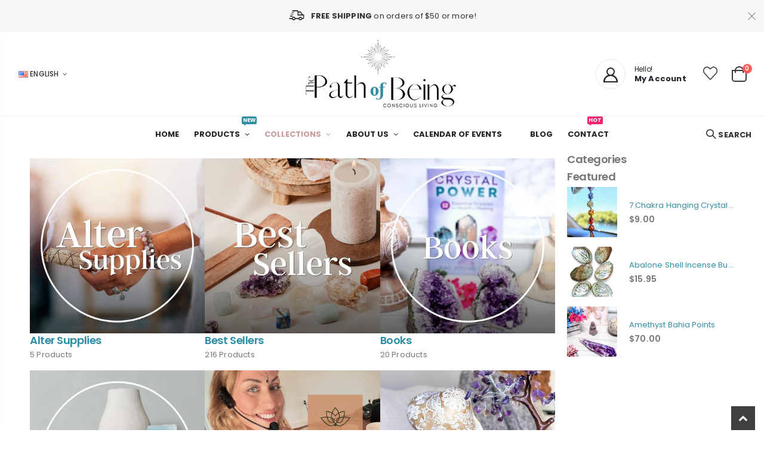

--- FILE ---
content_type: text/html; charset=utf-8
request_url: https://thepathofbeing.com/collections
body_size: 30235
content:
<!doctype html>
<!--[if IE 8]><html class="no-js lt-ie9" lang="en"> <![endif]-->
<!--[if IE 9 ]><html class="ie9 no-js" lang="en"> <![endif]-->
<!--[if (gt IE 9)|!(IE)]><!--> <html class="no-js" lang="en"> <!--<![endif]-->
<head>
  <!-- Basic page needs ================================================== -->
  <meta charset="utf-8">
  <meta http-equiv="Content-Type" content="text/html; charset=utf-8">
  <link rel="shortcut icon" href="//thepathofbeing.com/cdn/shop/t/8/assets/favicon.ico?v=90675982084794853291664402729" type="image/png" /><title>Collections - The Path of Being</title><meta name="description" content="Shop online for crystals, tarot and oracle cards, spiritual books, and sacred space decor. Explore tools for intuitive, soul-based living. Book virtual tarot or astrology readings and begin your journey of conscious transformation today." /><!-- Helpers ================================================== --><!-- /snippets/social-meta-tags.liquid -->


  <meta property="og:type" content="website">
  <meta property="og:title" content="Collections">
  


  <meta property="og:description" content="Shop online for crystals, tarot and oracle cards, spiritual books, and sacred space decor. Explore tools for intuitive, soul-based living. Book virtual tarot or astrology readings and begin your journey of conscious transformation today.">

  <meta property="og:url" content="https://thepathofbeing.com/collections">
  <meta property="og:site_name" content="The Path of Being">





<meta name="twitter:card" content="summary">

<link rel="canonical" href="https://thepathofbeing.com/collections" /><meta name="viewport" content="width=device-width, initial-scale=1, minimum-scale=1, maximum-scale=1" /><meta name="theme-color" content="" />
  <!-- CSS ==================================================+ -->
  <style data-shopify>
  :root {
    --theme-color: #2e8ea5;    
    --basic-text-color: #777;
    --basic-color-link: #2e8ea5; 
    --select-bg-image: url(//thepathofbeing.com/cdn/shop/t/8/assets/select-bg.svg?v=178378774968678360701664402849);

    --product-button-hover-color: #2e8ea5;
    --button-quickview-color: #2e8ea5;
    --product-title-color: #222529;
    --product-price-color: #222529;
    --screen-normal: (max-width: 991px);
    --screen-medium: (max-width: 767px);
    --screen-small: (max-width: 575px);
    --screen-x-small: (max-width: 484px); 
    --color-white: #fff;
    --color-black: #000;
    --color-old-price: #a7a7a7; 
    --hot-bg: #62b959;
    --product-sale-bg: #c59b9c;
    --product-sale-text: #fff;
    --font-weight-semilight: 200;
    --font-weight-light: 300;
    --font-weight-normal: 400;
    --font-weight-semibold: 600;
    --font-weight-bold: 700;
    --font-weight-extrabold: 800;  
    --price-slider-color: #333;
  }
  </style>
  <link href="//thepathofbeing.com/cdn/shop/t/8/assets/plugins.css?v=82001978027511613831664402828" rel="stylesheet" type="text/css" media="all" />
  <link href="//thepathofbeing.com/cdn/shop/t/8/assets/ultramegamenu.css?v=41092539707622741171664402865" rel="stylesheet" type="text/css" media="all" />
  <link href="//thepathofbeing.com/cdn/shop/t/8/assets/styles.css?v=39487881353230584901689086241" rel="stylesheet" type="text/css" media="all" />
<link href="//thepathofbeing.com/cdn/shop/t/8/assets/header-type16.css?v=79552979369503651451664402745" rel="stylesheet" type="text/css" media="all" /> <link href="//thepathofbeing.com/cdn/shop/t/8/assets/product-list.css?v=172962185027286241431664402835" rel="stylesheet" type="text/css" media="all" />
  <link href="//thepathofbeing.com/cdn/shop/t/8/assets/responsive.css?v=172664629932058687001664402843" rel="stylesheet" type="text/css" media="all" /> 
  <link href="//thepathofbeing.com/cdn/shop/t/8/assets/config.css?v=123311430013302698571698244623" rel="stylesheet" type="text/css" media="all" />
<!-- Header hook for plugins ================================================== -->
  <script>window.performance && window.performance.mark && window.performance.mark('shopify.content_for_header.start');</script><meta name="facebook-domain-verification" content="qlfchgvjlmmztcufb8c23jd4zallfr">
<meta id="shopify-digital-wallet" name="shopify-digital-wallet" content="/18107797/digital_wallets/dialog">
<meta name="shopify-checkout-api-token" content="1155aabcf2dc16ad7c77923b13f7337d">
<meta id="in-context-paypal-metadata" data-shop-id="18107797" data-venmo-supported="false" data-environment="production" data-locale="en_US" data-paypal-v4="true" data-currency="USD">
<script async="async" src="/checkouts/internal/preloads.js?locale=en-US"></script>
<link rel="preconnect" href="https://shop.app" crossorigin="anonymous">
<script async="async" src="https://shop.app/checkouts/internal/preloads.js?locale=en-US&shop_id=18107797" crossorigin="anonymous"></script>
<script id="apple-pay-shop-capabilities" type="application/json">{"shopId":18107797,"countryCode":"US","currencyCode":"USD","merchantCapabilities":["supports3DS"],"merchantId":"gid:\/\/shopify\/Shop\/18107797","merchantName":"The Path of Being","requiredBillingContactFields":["postalAddress","email"],"requiredShippingContactFields":["postalAddress","email"],"shippingType":"shipping","supportedNetworks":["visa","masterCard","amex","discover","elo","jcb"],"total":{"type":"pending","label":"The Path of Being","amount":"1.00"},"shopifyPaymentsEnabled":true,"supportsSubscriptions":true}</script>
<script id="shopify-features" type="application/json">{"accessToken":"1155aabcf2dc16ad7c77923b13f7337d","betas":["rich-media-storefront-analytics"],"domain":"thepathofbeing.com","predictiveSearch":true,"shopId":18107797,"locale":"en"}</script>
<script>var Shopify = Shopify || {};
Shopify.shop = "path-of-being.myshopify.com";
Shopify.locale = "en";
Shopify.currency = {"active":"USD","rate":"1.0"};
Shopify.country = "US";
Shopify.theme = {"name":"(FullWidth Adjustment) Porto4.0.1-Design22","id":131971940510,"schema_name":"Porto","schema_version":"4.0.1","theme_store_id":null,"role":"main"};
Shopify.theme.handle = "null";
Shopify.theme.style = {"id":null,"handle":null};
Shopify.cdnHost = "thepathofbeing.com/cdn";
Shopify.routes = Shopify.routes || {};
Shopify.routes.root = "/";</script>
<script type="module">!function(o){(o.Shopify=o.Shopify||{}).modules=!0}(window);</script>
<script>!function(o){function n(){var o=[];function n(){o.push(Array.prototype.slice.apply(arguments))}return n.q=o,n}var t=o.Shopify=o.Shopify||{};t.loadFeatures=n(),t.autoloadFeatures=n()}(window);</script>
<script>
  window.ShopifyPay = window.ShopifyPay || {};
  window.ShopifyPay.apiHost = "shop.app\/pay";
  window.ShopifyPay.redirectState = null;
</script>
<script id="shop-js-analytics" type="application/json">{"pageType":"list-collections"}</script>
<script defer="defer" async type="module" src="//thepathofbeing.com/cdn/shopifycloud/shop-js/modules/v2/client.init-shop-cart-sync_BT-GjEfc.en.esm.js"></script>
<script defer="defer" async type="module" src="//thepathofbeing.com/cdn/shopifycloud/shop-js/modules/v2/chunk.common_D58fp_Oc.esm.js"></script>
<script defer="defer" async type="module" src="//thepathofbeing.com/cdn/shopifycloud/shop-js/modules/v2/chunk.modal_xMitdFEc.esm.js"></script>
<script type="module">
  await import("//thepathofbeing.com/cdn/shopifycloud/shop-js/modules/v2/client.init-shop-cart-sync_BT-GjEfc.en.esm.js");
await import("//thepathofbeing.com/cdn/shopifycloud/shop-js/modules/v2/chunk.common_D58fp_Oc.esm.js");
await import("//thepathofbeing.com/cdn/shopifycloud/shop-js/modules/v2/chunk.modal_xMitdFEc.esm.js");

  window.Shopify.SignInWithShop?.initShopCartSync?.({"fedCMEnabled":true,"windoidEnabled":true});

</script>
<script>
  window.Shopify = window.Shopify || {};
  if (!window.Shopify.featureAssets) window.Shopify.featureAssets = {};
  window.Shopify.featureAssets['shop-js'] = {"shop-cart-sync":["modules/v2/client.shop-cart-sync_DZOKe7Ll.en.esm.js","modules/v2/chunk.common_D58fp_Oc.esm.js","modules/v2/chunk.modal_xMitdFEc.esm.js"],"init-fed-cm":["modules/v2/client.init-fed-cm_B6oLuCjv.en.esm.js","modules/v2/chunk.common_D58fp_Oc.esm.js","modules/v2/chunk.modal_xMitdFEc.esm.js"],"shop-cash-offers":["modules/v2/client.shop-cash-offers_D2sdYoxE.en.esm.js","modules/v2/chunk.common_D58fp_Oc.esm.js","modules/v2/chunk.modal_xMitdFEc.esm.js"],"shop-login-button":["modules/v2/client.shop-login-button_QeVjl5Y3.en.esm.js","modules/v2/chunk.common_D58fp_Oc.esm.js","modules/v2/chunk.modal_xMitdFEc.esm.js"],"pay-button":["modules/v2/client.pay-button_DXTOsIq6.en.esm.js","modules/v2/chunk.common_D58fp_Oc.esm.js","modules/v2/chunk.modal_xMitdFEc.esm.js"],"shop-button":["modules/v2/client.shop-button_DQZHx9pm.en.esm.js","modules/v2/chunk.common_D58fp_Oc.esm.js","modules/v2/chunk.modal_xMitdFEc.esm.js"],"avatar":["modules/v2/client.avatar_BTnouDA3.en.esm.js"],"init-windoid":["modules/v2/client.init-windoid_CR1B-cfM.en.esm.js","modules/v2/chunk.common_D58fp_Oc.esm.js","modules/v2/chunk.modal_xMitdFEc.esm.js"],"init-shop-for-new-customer-accounts":["modules/v2/client.init-shop-for-new-customer-accounts_C_vY_xzh.en.esm.js","modules/v2/client.shop-login-button_QeVjl5Y3.en.esm.js","modules/v2/chunk.common_D58fp_Oc.esm.js","modules/v2/chunk.modal_xMitdFEc.esm.js"],"init-shop-email-lookup-coordinator":["modules/v2/client.init-shop-email-lookup-coordinator_BI7n9ZSv.en.esm.js","modules/v2/chunk.common_D58fp_Oc.esm.js","modules/v2/chunk.modal_xMitdFEc.esm.js"],"init-shop-cart-sync":["modules/v2/client.init-shop-cart-sync_BT-GjEfc.en.esm.js","modules/v2/chunk.common_D58fp_Oc.esm.js","modules/v2/chunk.modal_xMitdFEc.esm.js"],"shop-toast-manager":["modules/v2/client.shop-toast-manager_DiYdP3xc.en.esm.js","modules/v2/chunk.common_D58fp_Oc.esm.js","modules/v2/chunk.modal_xMitdFEc.esm.js"],"init-customer-accounts":["modules/v2/client.init-customer-accounts_D9ZNqS-Q.en.esm.js","modules/v2/client.shop-login-button_QeVjl5Y3.en.esm.js","modules/v2/chunk.common_D58fp_Oc.esm.js","modules/v2/chunk.modal_xMitdFEc.esm.js"],"init-customer-accounts-sign-up":["modules/v2/client.init-customer-accounts-sign-up_iGw4briv.en.esm.js","modules/v2/client.shop-login-button_QeVjl5Y3.en.esm.js","modules/v2/chunk.common_D58fp_Oc.esm.js","modules/v2/chunk.modal_xMitdFEc.esm.js"],"shop-follow-button":["modules/v2/client.shop-follow-button_CqMgW2wH.en.esm.js","modules/v2/chunk.common_D58fp_Oc.esm.js","modules/v2/chunk.modal_xMitdFEc.esm.js"],"checkout-modal":["modules/v2/client.checkout-modal_xHeaAweL.en.esm.js","modules/v2/chunk.common_D58fp_Oc.esm.js","modules/v2/chunk.modal_xMitdFEc.esm.js"],"shop-login":["modules/v2/client.shop-login_D91U-Q7h.en.esm.js","modules/v2/chunk.common_D58fp_Oc.esm.js","modules/v2/chunk.modal_xMitdFEc.esm.js"],"lead-capture":["modules/v2/client.lead-capture_BJmE1dJe.en.esm.js","modules/v2/chunk.common_D58fp_Oc.esm.js","modules/v2/chunk.modal_xMitdFEc.esm.js"],"payment-terms":["modules/v2/client.payment-terms_Ci9AEqFq.en.esm.js","modules/v2/chunk.common_D58fp_Oc.esm.js","modules/v2/chunk.modal_xMitdFEc.esm.js"]};
</script>
<script>(function() {
  var isLoaded = false;
  function asyncLoad() {
    if (isLoaded) return;
    isLoaded = true;
    var urls = ["https:\/\/inffuse-platform.appspot.com\/plugins\/shopify\/loader.js?app=calendar\u0026shop=path-of-being.myshopify.com\u0026shop=path-of-being.myshopify.com","https:\/\/static.klaviyo.com\/onsite\/js\/klaviyo.js?company_id=Xgn2at\u0026shop=path-of-being.myshopify.com","https:\/\/static.klaviyo.com\/onsite\/js\/klaviyo.js?company_id=Xgn2at\u0026shop=path-of-being.myshopify.com","https:\/\/static.klaviyo.com\/onsite\/js\/klaviyo.js?company_id=RDdBeM\u0026shop=path-of-being.myshopify.com","https:\/\/cdn.shopify.com\/s\/files\/1\/1810\/7797\/t\/8\/assets\/tipo.booking.init.js?shop=path-of-being.myshopify.com"];
    for (var i = 0; i < urls.length; i++) {
      var s = document.createElement('script');
      s.type = 'text/javascript';
      s.async = true;
      s.src = urls[i];
      var x = document.getElementsByTagName('script')[0];
      x.parentNode.insertBefore(s, x);
    }
  };
  if(window.attachEvent) {
    window.attachEvent('onload', asyncLoad);
  } else {
    window.addEventListener('load', asyncLoad, false);
  }
})();</script>
<script id="__st">var __st={"a":18107797,"offset":-18000,"reqid":"027548c8-3ab2-461a-8452-90a9761604c2-1769163376","pageurl":"thepathofbeing.com\/collections","u":"5e3e0b42df2d","p":"collections"};</script>
<script>window.ShopifyPaypalV4VisibilityTracking = true;</script>
<script id="captcha-bootstrap">!function(){'use strict';const t='contact',e='account',n='new_comment',o=[[t,t],['blogs',n],['comments',n],[t,'customer']],c=[[e,'customer_login'],[e,'guest_login'],[e,'recover_customer_password'],[e,'create_customer']],r=t=>t.map((([t,e])=>`form[action*='/${t}']:not([data-nocaptcha='true']) input[name='form_type'][value='${e}']`)).join(','),a=t=>()=>t?[...document.querySelectorAll(t)].map((t=>t.form)):[];function s(){const t=[...o],e=r(t);return a(e)}const i='password',u='form_key',d=['recaptcha-v3-token','g-recaptcha-response','h-captcha-response',i],f=()=>{try{return window.sessionStorage}catch{return}},m='__shopify_v',_=t=>t.elements[u];function p(t,e,n=!1){try{const o=window.sessionStorage,c=JSON.parse(o.getItem(e)),{data:r}=function(t){const{data:e,action:n}=t;return t[m]||n?{data:e,action:n}:{data:t,action:n}}(c);for(const[e,n]of Object.entries(r))t.elements[e]&&(t.elements[e].value=n);n&&o.removeItem(e)}catch(o){console.error('form repopulation failed',{error:o})}}const l='form_type',E='cptcha';function T(t){t.dataset[E]=!0}const w=window,h=w.document,L='Shopify',v='ce_forms',y='captcha';let A=!1;((t,e)=>{const n=(g='f06e6c50-85a8-45c8-87d0-21a2b65856fe',I='https://cdn.shopify.com/shopifycloud/storefront-forms-hcaptcha/ce_storefront_forms_captcha_hcaptcha.v1.5.2.iife.js',D={infoText:'Protected by hCaptcha',privacyText:'Privacy',termsText:'Terms'},(t,e,n)=>{const o=w[L][v],c=o.bindForm;if(c)return c(t,g,e,D).then(n);var r;o.q.push([[t,g,e,D],n]),r=I,A||(h.body.append(Object.assign(h.createElement('script'),{id:'captcha-provider',async:!0,src:r})),A=!0)});var g,I,D;w[L]=w[L]||{},w[L][v]=w[L][v]||{},w[L][v].q=[],w[L][y]=w[L][y]||{},w[L][y].protect=function(t,e){n(t,void 0,e),T(t)},Object.freeze(w[L][y]),function(t,e,n,w,h,L){const[v,y,A,g]=function(t,e,n){const i=e?o:[],u=t?c:[],d=[...i,...u],f=r(d),m=r(i),_=r(d.filter((([t,e])=>n.includes(e))));return[a(f),a(m),a(_),s()]}(w,h,L),I=t=>{const e=t.target;return e instanceof HTMLFormElement?e:e&&e.form},D=t=>v().includes(t);t.addEventListener('submit',(t=>{const e=I(t);if(!e)return;const n=D(e)&&!e.dataset.hcaptchaBound&&!e.dataset.recaptchaBound,o=_(e),c=g().includes(e)&&(!o||!o.value);(n||c)&&t.preventDefault(),c&&!n&&(function(t){try{if(!f())return;!function(t){const e=f();if(!e)return;const n=_(t);if(!n)return;const o=n.value;o&&e.removeItem(o)}(t);const e=Array.from(Array(32),(()=>Math.random().toString(36)[2])).join('');!function(t,e){_(t)||t.append(Object.assign(document.createElement('input'),{type:'hidden',name:u})),t.elements[u].value=e}(t,e),function(t,e){const n=f();if(!n)return;const o=[...t.querySelectorAll(`input[type='${i}']`)].map((({name:t})=>t)),c=[...d,...o],r={};for(const[a,s]of new FormData(t).entries())c.includes(a)||(r[a]=s);n.setItem(e,JSON.stringify({[m]:1,action:t.action,data:r}))}(t,e)}catch(e){console.error('failed to persist form',e)}}(e),e.submit())}));const S=(t,e)=>{t&&!t.dataset[E]&&(n(t,e.some((e=>e===t))),T(t))};for(const o of['focusin','change'])t.addEventListener(o,(t=>{const e=I(t);D(e)&&S(e,y())}));const B=e.get('form_key'),M=e.get(l),P=B&&M;t.addEventListener('DOMContentLoaded',(()=>{const t=y();if(P)for(const e of t)e.elements[l].value===M&&p(e,B);[...new Set([...A(),...v().filter((t=>'true'===t.dataset.shopifyCaptcha))])].forEach((e=>S(e,t)))}))}(h,new URLSearchParams(w.location.search),n,t,e,['guest_login'])})(!0,!0)}();</script>
<script integrity="sha256-4kQ18oKyAcykRKYeNunJcIwy7WH5gtpwJnB7kiuLZ1E=" data-source-attribution="shopify.loadfeatures" defer="defer" src="//thepathofbeing.com/cdn/shopifycloud/storefront/assets/storefront/load_feature-a0a9edcb.js" crossorigin="anonymous"></script>
<script crossorigin="anonymous" defer="defer" src="//thepathofbeing.com/cdn/shopifycloud/storefront/assets/shopify_pay/storefront-65b4c6d7.js?v=20250812"></script>
<script data-source-attribution="shopify.dynamic_checkout.dynamic.init">var Shopify=Shopify||{};Shopify.PaymentButton=Shopify.PaymentButton||{isStorefrontPortableWallets:!0,init:function(){window.Shopify.PaymentButton.init=function(){};var t=document.createElement("script");t.src="https://thepathofbeing.com/cdn/shopifycloud/portable-wallets/latest/portable-wallets.en.js",t.type="module",document.head.appendChild(t)}};
</script>
<script data-source-attribution="shopify.dynamic_checkout.buyer_consent">
  function portableWalletsHideBuyerConsent(e){var t=document.getElementById("shopify-buyer-consent"),n=document.getElementById("shopify-subscription-policy-button");t&&n&&(t.classList.add("hidden"),t.setAttribute("aria-hidden","true"),n.removeEventListener("click",e))}function portableWalletsShowBuyerConsent(e){var t=document.getElementById("shopify-buyer-consent"),n=document.getElementById("shopify-subscription-policy-button");t&&n&&(t.classList.remove("hidden"),t.removeAttribute("aria-hidden"),n.addEventListener("click",e))}window.Shopify?.PaymentButton&&(window.Shopify.PaymentButton.hideBuyerConsent=portableWalletsHideBuyerConsent,window.Shopify.PaymentButton.showBuyerConsent=portableWalletsShowBuyerConsent);
</script>
<script data-source-attribution="shopify.dynamic_checkout.cart.bootstrap">document.addEventListener("DOMContentLoaded",(function(){function t(){return document.querySelector("shopify-accelerated-checkout-cart, shopify-accelerated-checkout")}if(t())Shopify.PaymentButton.init();else{new MutationObserver((function(e,n){t()&&(Shopify.PaymentButton.init(),n.disconnect())})).observe(document.body,{childList:!0,subtree:!0})}}));
</script>
<link id="shopify-accelerated-checkout-styles" rel="stylesheet" media="screen" href="https://thepathofbeing.com/cdn/shopifycloud/portable-wallets/latest/accelerated-checkout-backwards-compat.css" crossorigin="anonymous">
<style id="shopify-accelerated-checkout-cart">
        #shopify-buyer-consent {
  margin-top: 1em;
  display: inline-block;
  width: 100%;
}

#shopify-buyer-consent.hidden {
  display: none;
}

#shopify-subscription-policy-button {
  background: none;
  border: none;
  padding: 0;
  text-decoration: underline;
  font-size: inherit;
  cursor: pointer;
}

#shopify-subscription-policy-button::before {
  box-shadow: none;
}

      </style>

<script>window.performance && window.performance.mark && window.performance.mark('shopify.content_for_header.end');</script>
  <script type="text/javascript">
    var Tipo = Tipo || {};
    Tipo.Booking = Tipo.Booking || {};
    Tipo.Booking.appUrl = 'https://booking.tipo.io';
    Tipo.Booking.shop = {
      id: 41013,
      url : 'path-of-being.myshopify.com',
      domain : 'thepathofbeing.com',
      settings : "{\"general\":{\"hide_add_to_cart\":\"2\",\"hide_buy_now\":\"2\",\"redirect_url\":null,\"allow_bring_more\":false,\"confirm_to\":\"checkout\",\"time_format\":\"24h\",\"multipleEmployees\":\"1\",\"hide_employee_on_front_store\":true,\"multipleLocations\":\"0\",\"show_location_on_front_store\":true,\"formatDate\":\"YYYY-MM-DD\",\"formatDateServe\":\"Y-m-d\",\"formatDateTime\":\"YYYY-MM-DD HH:mm\",\"formatTime\":\"HH:mm\",\"weekStart\":0},\"booking\":{\"text_price_color\":\"#ff0000\",\"timeBlock\":\"fixed\",\"stepping\":\"60\",\"font\":\"Arial\",\"primary_color\":\"#1fd3c0\",\"cancel_button\":\"#ffffff\",\"text_color\":\"#6370a7\",\"calender_background_color\":\"#2b3360\",\"calender_text_color\":\"#ffffff\",\"day_off_color\":\"#a3a3a3\",\"time_slot_color\":\"#414c89\",\"time_slot_color_hover\":\"#313d88\",\"selected_time_slot_color\":\"#ffd153\",\"background_color_calendar\":\"#2b3360\",\"background_image\":\"preset1.jpg\",\"selected_day_color\":\"#1fd3c0\",\"time_slot_color_selected\":\"#ff007b\",\"background_color_box_message_time_slot_no_available\":\"#e9e9e9\",\"text_color_text_box_message_time_slot_no_available\":\"#424242\",\"time_slot_no_available_color\":\"#a3a3a3\",\"sortProduct\":{\"type\":1,\"sortProductAuto\":\"asc\",\"sortProductManually\":[\"7333597315230\"]},\"statusDefault\":\"2\"},\"translation\":{\"languageDatepicker\":\"en-US\",\"customDatePickerDays\":\"Sunday, Monday, Tuesday, Wednesday, Thursday, Friday, Saturday\",\"customDatePickerDaysShort\":\"Sun, Mon, Tue, Wed, Thu, Fri, Sat\",\"customDatePickerDaysMin\":\"Su, Mo, Tu, We, Th, Fr, Sa\",\"customDatePickerMonths\":\"January, February, March, April, May, June, July, August, September, October, November, December\",\"customDatePickerMonthsShort\":\"Jan, Feb, Mar, Apr, May, Jun, Jul, Aug, Sep, Oct, Nov, Dec\",\"widget\":{\"default\":{\"please_select\":\"Please select service\",\"training\":\"Training\",\"trainer\":\"Trainer\",\"bringing_anyone\":\"Bringing anyone with you?\",\"num_of_additional\":\"Number of Additional People\",\"date_and_time\":\"Pick date & time\",\"continue\":\"Continue\",\"total_price\":\"Total Price\",\"confirm\":\"Confirm\",\"cancel\":\"Cancel\",\"thank_you\":\"Thank you! Your booking is completed\",\"date\":\"Date\",\"time\":\"Time\",\"datetime\":\"Date Time\",\"duration\":\"Duration\",\"location\":\"Location\",\"first_name\":\"First name\",\"last_name\":\"Last name\",\"phone\":\"Phone\",\"email\":\"Email\",\"address\":\"Address\",\"address_2\":\"Address 2\",\"status\":\"Status\",\"country\":\"Country\",\"full_name\":\"Fullname\",\"product\":\"Service\",\"product_placeholder\":\"Select your service\",\"variant\":\"Variant\",\"variant_placeholder\":\"Select your variant\",\"location_placeholder\":\"Select a location\",\"employee\":\"Employee\",\"employee_placeholder\":\"Select an employee\",\"quantity\":\"Quantity\",\"back\":\"Back\",\"payment\":\"Payment\",\"you_can_only_bring\":\"You can only bring {number} people\",\"not_available\":\"Selected service is currently not available.\",\"no_employee\":\"No employee\",\"no_location\":\"No location\",\"is_required\":\"This field is required.\",\"valid_phone_number\":\"Please enter a valid phone number.\",\"valid_email\":\"Please enter a valid email.\",\"time_slot_no_available\":\"This slot is no longer available\",\"price\":\"Price\",\"export_file_isc\":\"Export to file isc\",\"confirm_free_booking_successfully\":\"Thank for your booking. We will get back to you shortly.\",\"confirm_free_booking_unsuccessfully\":\"Whoops, looks like something went wrong.\",\"duration_unit\":\"minutes\"}}},\"integrate\":{\"zapier\":{\"cretaeOrUpdateUrl\":\"\",\"deleteUrl\":\"\"}},\"free_form\":{\"first_name\":{\"enable\":true,\"label\":\"First name\",\"required\":true},\"last_name\":{\"enable\":true,\"label\":\"Last name\",\"required\":true},\"phone_number\":{\"enable\":false,\"label\":\"Phone number\",\"required\":true},\"email\":{\"label\":\"Email\",\"required\":true,\"enable\":true}}}",
      locale: 'en',
      plan : {"id":17,"version":"2.2","plan":"FREE","feature":"{\n    \"employee\": -1,\n    \"product\": -1,\n    \"location\": -1,\n    \"extraFieldSet\": true,\n    \"hideBrand\": true,\n    \"trialDay\": \"0\",\n    \"trialDayOld\": \"0\",\n    \"priceOld\": \"0\",\n\t\"googleCalendar\": true,\n    \"googleSheet\": true,\n    \"activeCampaign\": true,\n    \"mailchimp\": true,\n    \"klaviyo\": true,\n    \"getResponse\": true,\n    \"hubspot\": true,\n    \"omnisend\": true,\n    \"sendInBlue\": true\n}","price":"0.00","type":"month","status":1,"created_at":null,"updated_at":null}
    };
    Tipo.Booking.locale = "en";
    Tipo.Booking.countryCode = ['us'];
    

    

    Tipo.Booking.settings = {"general":{"hide_add_to_cart":"2","hide_buy_now":"2","redirect_url":null,"allow_bring_more":false,"confirm_to":"checkout","time_format":"24h","multipleEmployees":"1","hide_employee_on_front_store":true,"multipleLocations":"0","show_location_on_front_store":true,"formatDate":"YYYY-MM-DD","formatDateServe":"Y-m-d","formatDateTime":"YYYY-MM-DD HH:mm","formatTime":"HH:mm","weekStart":0},"booking":{"text_price_color":"#ff0000","timeBlock":"fixed","stepping":"60","font":"Arial","primary_color":"#1fd3c0","cancel_button":"#ffffff","text_color":"#6370a7","calender_background_color":"#2b3360","calender_text_color":"#ffffff","day_off_color":"#a3a3a3","time_slot_color":"#414c89","time_slot_color_hover":"#313d88","selected_time_slot_color":"#ffd153","background_color_calendar":"#2b3360","background_image":"preset1.jpg","selected_day_color":"#1fd3c0","time_slot_color_selected":"#ff007b","background_color_box_message_time_slot_no_available":"#e9e9e9","text_color_text_box_message_time_slot_no_available":"#424242","time_slot_no_available_color":"#a3a3a3","sortProduct":{"type":1,"sortProductAuto":"asc","sortProductManually":["7333597315230"]},"statusDefault":"2"},"translation":{"languageDatepicker":"en-US","customDatePickerDays":"Sunday, Monday, Tuesday, Wednesday, Thursday, Friday, Saturday","customDatePickerDaysShort":"Sun, Mon, Tue, Wed, Thu, Fri, Sat","customDatePickerDaysMin":"Su, Mo, Tu, We, Th, Fr, Sa","customDatePickerMonths":"January, February, March, April, May, June, July, August, September, October, November, December","customDatePickerMonthsShort":"Jan, Feb, Mar, Apr, May, Jun, Jul, Aug, Sep, Oct, Nov, Dec","widget":{"default":{"please_select":"Please select service","training":"Training","trainer":"Trainer","bringing_anyone":"Bringing anyone with you?","num_of_additional":"Number of Additional People","date_and_time":"Pick date & time","continue":"Continue","total_price":"Total Price","confirm":"Confirm","cancel":"Cancel","thank_you":"Thank you! Your booking is completed","date":"Date","time":"Time","datetime":"Date Time","duration":"Duration","location":"Location","first_name":"First name","last_name":"Last name","phone":"Phone","email":"Email","address":"Address","address_2":"Address 2","status":"Status","country":"Country","full_name":"Fullname","product":"Service","product_placeholder":"Select your service","variant":"Variant","variant_placeholder":"Select your variant","location_placeholder":"Select a location","employee":"Employee","employee_placeholder":"Select an employee","quantity":"Quantity","back":"Back","payment":"Payment","you_can_only_bring":"You can only bring {number} people","not_available":"Selected service is currently not available.","no_employee":"No employee","no_location":"No location","is_required":"This field is required.","valid_phone_number":"Please enter a valid phone number.","valid_email":"Please enter a valid email.","time_slot_no_available":"This slot is no longer available","price":"Price","export_file_isc":"Export to file isc","confirm_free_booking_successfully":"Thank for your booking. We will get back to you shortly.","confirm_free_booking_unsuccessfully":"Whoops, looks like something went wrong.","duration_unit":"minutes"}}},"free_form":{"first_name":{"enable":true,"label":"First name","required":true},"last_name":{"enable":true,"label":"Last name","required":true},"phone_number":{"enable":false,"label":"Phone number","required":true},"email":{"label":"Email","required":true,"enable":true}},"languageDatepicker":{"days":["Sunday","Monday","Tuesday","Wednesday","Thursday","Friday","Saturday"],"daysShort":["Sun","Mon","Tue","Wed","Thu","Fri","Sat"],"daysMin":["Su","Mo","Tu","We","Th","Fr","Sa"],"months":["January","February","March","April","May","June","July","August","September","October","November","December"],"monthsShort":["Jan","Feb","Mar","Apr","May","Jun","Jul","Aug","Sep","Oct","Nov","Dec"]}}
  Tipo.Booking.page = {
    type : 'list-collections'
  };
  Tipo.Booking.money_format = '${{amount}}';
  Tipo.Booking.timezone = {
    shop : 'America/New_York',
    server : 'UTC'
  }
  Tipo.Booking.configs = {
    locations : [{"id":47004,"name":"Default location","employee_ids":[50909]}],
    employees : [{"id":50909,"first_name":"Theresa","last_name":"Ayers","avatar":"noimg.png","location_ids":[47004]}]
  };
  Tipo.Booking.configs.products = [
        ...[{"id":"7333597315230","title":"Tarot Reading with Theresa","handle":"tarot-reading","capacity":{"rule":{"42051699474590":1,"42051699507358":1,"42051699540126":1,"42051699572894":1},"type":"variant"},"extra_filed_set_id":7624,"note":null,"is_free":0,"available_time_basis":"employees","duration":{"type":"variant","rule":[{"duration":15,"value":"42051699474590"},{"duration":30,"value":"42051699507358"},{"duration":45,"value":"42051699540126"},{"duration":60,"value":"42051699572894"}]},"location_ids":[47004],"employee_ids":[50909]}],
      ]
  
  Tipo.Booking.trans = Tipo.Booking.settings.translation.widget[Tipo.Booking.locale] || Tipo.Booking.settings.translation.widget.default
</script>
<textarea style="display:none !important" class="tipo-money-format">${{amount}}</textarea>
<style>
  .tpb-booking-form *{
    font-family: Arial;
  }
  .tpb-booking-form .copyright{
    display: none;
  }
  .tpb-booking-form .tpb-box .tpb-form-control .tpb-text-price{
    color: #ff0000;
  }
  .tpb-booking-form .tpb-box .tpb-form-control label,
  .tpb-booking-form .tpb-box .tpb-form-control #tpb-message-bring_qty,
  .tpb-booking-form .tpb-box .tpb-form-control .ss-single-selected,
  .tpb-booking-form .tpb-box .tpb-form-control #tpb-productTitle-input,
  .tpb-booking-form .tpb-box .extra-fields .element,
  .tpb-booking-form .tpb-box .extra-fields .element label,
  .tpb-booking-form .tpb-box .extra-fields .element input,
  .tpb-booking-form .tpb-box .extra-fields .element textarea,
  .tpb-booking-form .tpb-box .extra-fields .element select,
  .tpb-booking-form .tpb-box .label,
  .tpb-booking-form .tpb-box .booking-info{
    color: #6370a7;
  }
  .tpb-booking-form .tpb-box .content .step1 {
    background-image: url('https://cdn.shopify.com/s/files/1/1810/7797/t/8/assets/tipo.booking.img-background.preset1.jpg');
  }
  .tpb-booking-form .tpb-box .content .step1 .inner-step h5{
    color: #6370a7;
  }
  .tpb-message_not-available,
  .tpb-message_not-available .dismiss svg {
    color: #6370a7;
  }
  .tpb-box .action .continue-button,
  .tpb-box .action .confirm-button,
  .tpb-box .action .confirm-button.loading .spinner{
    background-color: #1fd3c0;
  }
  .tpb-box .action .back-button{
    color: #6370a7;
  }
  .tpb-form-control.price p {
    color: #6370a7;
  }

  /* Next Step */
  .tpb-box .content .step2{
    background: #2b3360;
  }
  .tpb-box .content .confirm .product-info .title,
  .tpb-box .content .confirm .booking-info,
  .tpb-box .content .confirm .booking-info label
  .tpb-box .content .confirm .extra-fields .element *,
  .tpb-box .content .confirm .extra-fields .element .ss-single-selected,
  .tpb-box .content .confirm .extra-fields .tpb-radio-group,
  .tpb-box .content .confirm .extra-fields .tpb-radio-group [type="radio"]:not(:checked) + label,
  .tpb-box .content .confirm .subtotal > .g-row ,
  .success_message_when_free_booking,
  .tpb-wrapper-btnExport,
  .tpb-wrapper-btnExport .tpb-btnExport .tpb-btnExport-title .tpb-btnExport-title_text,
  .infoBooking,
  .infoBooking label,
  .confirmBookingFree_action,
  .confirmBookingFree_action a div span,
  {
    color: #6370a7;
  }
  .tpb-box .content .confirm .extra-fields .tpb-checkbox .ctx:hover span:first-child
  .tpb-box .content .confirm .extra-fields .tpb-checkbox .inp-box:checked + .ctx span:first-child
  {
    border-color: #6370a7;
  }
  .tpb-box .content .confirm .extra-fields .tpb-radio-group [type="radio"]:checked + label:after,
  .tpb-box .content .confirm .extra-fields .tpb-checkbox .inp-box:checked + .ctx span:first-child{
    background: #6370a7;
  }
  .tpb-box .content .confirm .subtotal > .g-row .value{
    color: #1fd3c0;
  }
  .tpb-datepicker .datepicker-panel > ul > li {
    color: #ffffff;
  }
  .tpb-datepicker .datepicker-panel > ul > li:hover{
    background: #313d88;
  }
  .tpb-datepicker .datepicker-panel > ul > li.disabled{
    color: #a3a3a3;
  }
  .tpb-datepicker .datepicker-panel > ul > li.picked{
    background: #1fd3c0;
  }
  .tpb-timepicker .radiobtn{
    color: #ffffff;
  }
  .tpb-timepicker .radiobtn .tooltip{
    background-color: #e9e9e9;
    color: #424242;
  }
  .tpb-timepicker .radiobtn label{
    background: #414c89;
    color: #ffffff;
  }
  .tpb-timepicker .radiobtn label:hover {
    background: #313d88;
  }
  .tpb-timepicker .radiobtn label.disabled {
    background: #a3a3a3;
  }
  .tpb-timepicker .radiobtn input[type="radio"]:checked + label,
  .tpb-timepicker .radiobtn input[type="checkbox"]:checked + label {
    background: #ff007b;
  }

  /* History */
  #tpb-history-booking * {
    font-family: Arial;
  }
  #tpb-history-booking .tpb-table tr th{
    color: #6370a7;
  }
  #tpb-history-booking .copyright {
    display: none;
  }
</style>
<script src='//thepathofbeing.com/cdn/shop/t/8/assets/tipo.booking.index.min.js?v=3983297933424541341688762626' defer ></script>
<!-- /snippets/oldIE-js.liquid -->


<!--[if lt IE 9]>
<script src="//cdnjs.cloudflare.com/ajax/libs/html5shiv/3.7.2/html5shiv.min.js" type="text/javascript"></script>
<script src="//thepathofbeing.com/cdn/shop/t/8/assets/respond.min.js?v=52248677837542619231664402842" type="text/javascript"></script>
<link href="//thepathofbeing.com/cdn/shop/t/8/assets/respond-proxy.html" id="respond-proxy" rel="respond-proxy" />
<link href="//thepathofbeing.com/search?q=71c1886581859a1769d3a0adaa637427" id="respond-redirect" rel="respond-redirect" />
<script src="//thepathofbeing.com/search?q=71c1886581859a1769d3a0adaa637427" type="text/javascript"></script>
<![endif]-->

<script src="//thepathofbeing.com/cdn/shop/t/8/assets/vendor.js?v=101386163515925355001664402865" type="text/javascript"></script>
<!-- Import custom fonts ====================================================== --><link href="//fonts.googleapis.com/css?family=Poppins:200italic,300italic,400italic,600italic,700italic,800italic,700,200,300,600,800,400&amp;subset=cyrillic-ext,greek-ext,latin,latin-ext,cyrillic,greek,vietnamese" rel='stylesheet' type='text/css'><link href="//fonts.googleapis.com/css?family=Poppins:200italic,300italic,400italic,600italic,700italic,800italic,700,200,300,600,800,400&amp;subset=cyrillic-ext,greek-ext,latin,latin-ext,cyrillic,greek,vietnamese" rel='stylesheet' type='text/css'><link href="//fonts.googleapis.com/css?family=Poppins:200italic,300italic,400italic,500italic,600italic,700italic,800italic,700,200,300,600,800,400,500&amp;subset=cyrillic-ext,greek-ext,latin,latin-ext,cyrillic,greek,vietnamese" rel='stylesheet' type='text/css'><script type="text/javascript"> 
    var asset_url = '//thepathofbeing.com/cdn/shop/t/8/assets//?v=1157';
    var routes_url = '/';
    var money_format = '<span class="money">${{amount}}</span>'; 
  </script>  
  <style>
    @font-face{font-family:'Nanum Brush Script';font-display:block;font-style:normal;font-weight:400;src:local('Nanum Brush Script'),local('NanumBrush'),url(https://fonts.gstatic.com/s/nanumbrushscript/v17/wXK2E2wfpokopxzthSqPbcR5_gVaxazCiaps.woff) format('woff')}
body { 
    letter-spacing: .2px;
}  
h1, h2, h3 {
    letter-spacing: -.025em;
}
.custom-font1 {
    font-family: "Nanum Brush Script";
    font-weight: 400;
} 
.slideshow-section .slideshow .owl-nav .owl-prev {
    left: 40px;
}
.slideshow-section .slideshow .owl-nav .owl-next {
    right: 40px;
}
.home-slider .porto-ibanner-content {
    display: flex;
    align-items: center;
    text-align: justify;
    height: 100%;
    font-size: 1em;
    padding: 0 1rem;
}
.content-slideshow h2 { 
font-size: 68px;
letter-spacing: .01em;
margin-bottom: 16px;
color: #c59b9c;
text-transform: initial;
line-height: 40px;
}
.content-slideshow a {
color: #666;
    font-size: 21px;
    letter-spacing: .01em;
    text-decoration: none;
    text-transform: initial;
}
.content-slideshow a .icon-right-open-big {
font-size: .7em;
    vertical-align: middle;
}
.content-slideshow a i:first-child {
    display: inline-block;
    border-bottom: 1px solid;
    line-height: 1.4;
}
.slideshow-section .slideshow:hover .owl-nav button { 
    font-size: 24px;
    color:#333;
}
.searchform .searchsubmit:after {
content: "\e884";
} 
.main-container h3.title-widget {
  text-align: center;
  font-size: 17px;
  padding-bottom: 8px;
  background: none;
  font-family: 'Open Sans';
  letter-spacing: 0;
}
.custom-support i {
  text-align: center;
  width: auto;
  height: auto;
  border-radius: 0;
  padding-bottom: 14px;
  display: inline-block;
}
.custom-support .content{
margin-left: 0;
}
.custom-support .col-lg-4 i{
border: 0 !important;
    float: none;
}
.custom-support .col-lg-4{
text-align: center;
}
.custom-support i {
    text-align: center; 
    width: auto;
    height: auto;
    border-radius: 0;
    padding-bottom: 14px;
    display: inline-block;
    font-size: 40px;
}
.custom-support .content h2 {
    margin: 0;
    font-weight: 600;
    text-transform: uppercase;
    font-size: 16px; 
    line-height: 22px;
}
.custom-support .content em {
    font-weight: 300;
    font-style: normal;
    margin-bottom: 15px;
    display: block; 
    font-size: 14px;
    line-height: 22px;
}
.custom-support .content p {
    font-size: 13px;
    line-height: 24px; 
}
.parallax-wrapper .parallax .parallax-slider .item h2 {
  margin-top: 10px;
  margin-bottom: 20px;
  font-weight: 400;
}
.parallax-slider .item a {
  padding: 17px 33px;
  border-radius: 3px !important;
  background-color: #2b2b2d;
  font-size: 13px;
  box-shadow: none;
}
.parallax-wrapper .parallax .overlay{
display: none;
}
.featured-brands .owl-carousel{
    padding: 10px 0;
}
.featured-brands .owl-nav button {
    position: absolute;
    top: calc(50% - 15px);
    background: none;
    color: #3a3a3c;
    font-size: 22px;
    padding: 0;
    margin: 0;
}
.featured-brands .owl-nav button.owl-prev {
    left: 0;
}
.featured-brands .owl-nav button.owl-next {
    right: 0;
}
.featured-brands .owl-nav{
top: auto;
right: auto;
position: static;
}
.featured-brands{
margin-bottom: 25px;
} 
.homepage-bar{
border-top: 0;border-bottom: 0;
} 
.homepage-bar .col-lg-4 {
padding-top: 10px;
padding-bottom: 10px;
}
.homepage-bar .col-lg-4 .text-area h3 {
    margin: 0;
    font-size: 14px;
    font-weight: 600;
    line-height: 19px;
} 
.box_product{
padding-bottom: 60px;
}
.box_feature_brand,.footer-wrapper {
border-top:#e7e7e7 solid 1px;
}
.main-container .main-breadcrumbs {
    font-family: Poppins,sans-serif;
    color: #777;
    text-transform: uppercase;
    font-weight: 400;
    border-top: 1px solid #e7e7e7;
    border-bottom: 1px solid #e7e7e7;
    margin-bottom: 30px !important;
    padding: 22px 0;
font-size: 11px;
}
.main-container .breadcrumbs ul li.home a {
    width: auto;
    text-indent: inherit;
}
.main-container .breadcrumbs ul li.home a::after {
display: none;
}
.main-container .breadcrumbs ul li .breadcrumbs-split {font-size: 14px;}
.sidebar-style-2 .block-title span {
    font-family: inherit;
}
.sidebar-style-2 .block-title,.sidebar-style-2 .html-sidebar h2 {
border-width: 1px;
border-color:#e7e7e7;
font-family: inherit;
letter-spacing: .05em;
font-weight: 600;
}
#mini-cart .buttons a, .quantity .qty, .single_add_to_cart_button, .products .product-col .add_to_cart_button, .products .product-col .add_to_cart_read_more, .products .product-col .quickview {
    font-family: inherit;
    font-weight: 700;
}
.products-grid .item-area .price {
    color: #465157;
    font-family: inherit;
    font-size: 13.8px;
    font-weight: 400;
    letter-spacing: .005em;
}
.sidebar-style-2 .price-box span {font-family: inherit;}
.product-view .product-shop .actions a.link-wishlist, .product-view .product-shop .actions a.link-compare { 
    width: 43px;
    height: 43px;
    line-height: 41px;
}
.product-view .product-shop .middle-product-detail .product-type-data .price-box .price{
font-family: inherit;
}
.product_view_extended .product-view .product-type-data .price-box .price, .product_view_extended .product-view .product-type-data .price_compare {
    font-family: inherit;
    font-weight: 700;
}
.product-view .nav .nav-link {
    font-family: inherit;
    font-weight: 700;
}
.product-view .product-options-bottom .add-to-cart-box .button-wrapper .button-wrapper-content .btn-cart,.sticky-product .add-to-cart-clone button {font-family: inherit;}
.product-view .product-shop .actions .add-to-links li a.link-wishlist{
background: none;
}
.template-product .product-view .add-to-links .link-wishlist i:before {
    content: '\e889';
}
.main-container .main-wrapper{
padding-bottom: 80px;
}
.template-index .main-container .main-wrapper, .template-product .main-container .main-wrapper{
padding-bottom: 0;
}
.main-container .pagenav-wrap .pagination .pagination-page li a:hover {
  background: transparent;
  color: inherit;
  border-color: #ccc;
}
.main-container .pagenav-wrap .pagination .pagination-page li.active span {
  background: transparent;
  color: inherit;
}
.pagination-page li.text i.icon-right-dir::before {
  content: '\e81a';
}
.main-container .pagenav-wrap .pagination .pagination-page li.text a:hover {
  color: inherit;
}
.product-view .product-options-bottom {
  border-bottom: 1px solid #ebebeb;
} 
.featured-brands .owl-nav i {
  color: #3a3a3c;
}
.featured-brands .owl-nav i.icon-chevron-left::before {
  content: "\e829";
}
.featured-brands .owl-nav i.icon-chevron-right:before {
  content: "\e828";
}
.footer-wrapper .footer-top .input-group button:hover{
  opacity: 1;
}
ol {
  list-style: disc outside;
  padding-left: 1.5em;
} 
.porto-products .products-slider .owl-carousel {
    padding-top: 0;
}
.products .product-col .product-loop-title, .product-col.product-default h3 {
    color: #222529;
}
.section-title {
color: #313131;
}
.products-slider .owl-carousel .product {
    margin-bottom: 25px;
    margin-top: 10px;
}
.footer-wrapper .footer-middle {
    padding: 64px 0 22px;
    font-size: 13px;
    position: relative;
}
.footer-middle .info-footer .custom-footer-content ul.footer-list li {
    position: relative;
    padding: 0;
    line-height: 26px;
    display: block;
}
.footer-middle .info-footer .custom-footer-content ul.footer-list li i {display: none;}
.footer-middle .info-footer .footer-block-title h3 { 
margin-bottom: 23px;
margin-top: 0;
color: #2b2b2d;
}
.footer-wrapper .footer-middle .info-footer .footer-block-title h3 span {
font-weight: 600;
text-transform: initial;
}
.footer-wrapper .footer-middle input {
background: #e2e2e0;
height: 44px;
}
.footer-wrapper .newsletter-footer button {
background:#c59b9c;
width: 95px;
margin-left: -95px;
height: 44px;
}
.footer-middle .contact-info .contact-details {
    display: flex;
    flex-wrap: wrap;
}
.footer-middle .contact-info .contact-details li {
    flex: 0 0 50%;
    max-width: 50%;
    margin-bottom: 10px;
    line-height: 26px;
}
.footer-middle .widget.contact-info i {
    display: none;
}
.footer-middle .widget.contact-info .contact-details strong {
    font-weight: 700;
    text-transform: uppercase;
    color: #222529;
    display: block;
}
.footer-middle .contact-info .contact-details span, .footer-middle .contact-info .contact-details strong {
    padding-left: 0;
}
.footer-wrapper .social-icons a {
    width: 33px;
    height: 33px;
    margin-left: 4px; 
    background-image: none;
    font-size: 16px;
    line-height: 48px;
    background: none; 
    color: #333;
}
.footer-wrapper .social-icons a:hover {background: none;}
.footer-wrapper .footer-bottom {
border-top: 1px solid #e7e7e7;
}
.footer-wrapper .footer-bottom .container::before {display: none;}
.footer-wrapper .footer-bottom address { 
    margin: 0;
}

.product_view_fullwidth .product-img-box {
    top: 0px !important;
}

.products-related.full-width .container {
    max-width: 100% !important;
    margin: 0 10px !important;
}
    @media(max-width: 767px){
.content-slideshow.right,.content-slideshow.left {left: 15px; right: 15px;} 
.content-slideshow.right {
    right: 0;
    left: 48%;
}
.content-slideshow h2 {
font-size: 48px;
margin-bottom: 5px;
max-width: 80%;
}
.content-slideshow a {
font-size: 14px;
}
.homepage-bar [class^="col-lg-"]{
text-align: left;
}
.sticky-product .sticky-detail{
width: 70%;
}
}
@media(min-width: 768px){
.footer-wrapper .footer-middle ul.footer-list .item {
width: 50%;
}
}
@media(min-width:992px){
.footer-wrapper .container {
padding-left: 3%;
padding-right: 3%;
width: 100%;
max-width: none;
}

.footer-middle .container .row .info-footer {
flex: 0 0 28%;
max-width: 28%;
}
.footer-middle .container .row .info-footer:nth-child(2n) {
    flex: 0 0 22%;
    max-width: 22%;
}
}
  </style>
<!-- BEGIN app block: shopify://apps/buddha-mega-menu-navigation/blocks/megamenu/dbb4ce56-bf86-4830-9b3d-16efbef51c6f -->
<script>
        var productImageAndPrice = [],
            collectionImages = [],
            articleImages = [],
            mmLivIcons = false,
            mmFlipClock = false,
            mmFixesUseJquery = false,
            mmNumMMI = 2,
            mmSchemaTranslation = {},
            mmMenuStrings =  [] ,
            mmShopLocale = "en",
            mmShopLocaleCollectionsRoute = "/collections",
            mmSchemaDesignJSON = [{"action":"design","setting":"font_family","value":"Default"},{"action":"design","setting":"font_size","value":"13px"},{"action":"design","setting":"text_color","value":"#222222"},{"action":"design","setting":"link_hover_color","value":"#0da19a"},{"action":"design","setting":"link_color","value":"#4e4e4e"},{"action":"design","setting":"background_hover_color","value":"#f9f9f9"},{"action":"design","setting":"background_color","value":"#ffffff"},{"action":"design","setting":"price_color","value":"#0da19a"},{"action":"design","setting":"contact_right_btn_text_color","value":"#ffffff"},{"action":"design","setting":"contact_right_btn_bg_color","value":"#3A3A3A"},{"action":"design","setting":"contact_left_bg_color","value":"#3A3A3A"},{"action":"design","setting":"contact_left_alt_color","value":"#CCCCCC"},{"action":"design","setting":"contact_left_text_color","value":"#f1f1f0"},{"action":"design","setting":"addtocart_enable","value":"true"},{"action":"design","setting":"addtocart_text_color","value":"#333333"},{"action":"design","setting":"addtocart_background_color","value":"#ffffff"},{"action":"design","setting":"addtocart_text_hover_color","value":"#ffffff"},{"action":"design","setting":"addtocart_background_hover_color","value":"#0da19a"},{"action":"design","setting":"countdown_color","value":"#ffffff"},{"action":"design","setting":"countdown_background_color","value":"#333333"},{"action":"design","setting":"vertical_font_family","value":"Default"},{"action":"design","setting":"vertical_font_size","value":"13px"},{"action":"design","setting":"vertical_text_color","value":"#ffffff"},{"action":"design","setting":"vertical_link_color","value":"#ffffff"},{"action":"design","setting":"vertical_link_hover_color","value":"#ffffff"},{"action":"design","setting":"vertical_price_color","value":"#ffffff"},{"action":"design","setting":"vertical_contact_right_btn_text_color","value":"#ffffff"},{"action":"design","setting":"vertical_addtocart_enable","value":"true"},{"action":"design","setting":"vertical_addtocart_text_color","value":"#ffffff"},{"action":"design","setting":"vertical_countdown_color","value":"#ffffff"},{"action":"design","setting":"vertical_countdown_background_color","value":"#333333"},{"action":"design","setting":"vertical_background_color","value":"#017b86"},{"action":"design","setting":"vertical_addtocart_background_color","value":"#333333"},{"action":"design","setting":"vertical_contact_right_btn_bg_color","value":"#333333"},{"action":"design","setting":"vertical_contact_left_alt_color","value":"#333333"}],
            mmDomChangeSkipUl = "",
            buddhaMegaMenuShop = "path-of-being.myshopify.com",
            mmWireframeCompression = "0",
            mmExtensionAssetUrl = "https://cdn.shopify.com/extensions/019abe06-4a3f-7763-88da-170e1b54169b/mega-menu-151/assets/";var bestSellersHTML = '';var newestProductsHTML = '';/* get link lists api */
        var linkLists={"main-menu" : {"title":"Navigation ", "items":["/","/collections/all","/collections","https://thepathofbeing.com/pages/about-us","/pages/calendar-of-events","/pages/contact-us","/blogs/news",]},"footer" : {"title":"Footer menu", "items":["/search","/pages/about-us-old","/pages/contact-us","/pages/faq",]},"readers" : {"title":"Readers", "items":["/pages/intuitive-readings","/pages/meet-the-reader-old",]},"customer-account-main-menu" : {"title":"Customer account main menu", "items":["/","https://shopify.com/18107797/account/orders?locale=en&amp;region_country=US",]},};/*ENDPARSE*/

        

        /* set product prices *//* get the collection images *//* get the article images *//* customer fixes */
        var mmThemeFixesBeforeInit = function(){ /* generic mobile menu toggle translate effect */ document.addEventListener("toggleSubmenu", function (e) { var pc = document.querySelector("#PageContainer"); var mm = document.querySelector("#MobileNav"); if (pc && mm && typeof e.mmMobileHeight != "undefined"){ var pcStyle = pc.getAttribute("style"); if (pcStyle && pcStyle.indexOf("translate3d") != -1) { pc.style.transform = "translate3d(0px, "+ e.mmMobileHeight +"px, 0px)"; } } }); mmAddStyle(" .header__icons {z-index: 1003;} "); if (document.querySelectorAll(".sf-menu-links,ul.sf-nav").length == 2) { customMenuUls=".sf-menu-links,ul.sf-nav"; mmHorizontalMenus="ul.sf-nav"; mmVerticalMenus=".sf-menu-links"; mmAddStyle("@media screen and (min-width:1280px) { .sf-header__desktop {display: block !important;} }"); } window.mmLoadFunction = function(){ setTimeout(function(){ var m = document.querySelector("#megamenu_level__1"); if (m && m.matches(".vertical-mega-menu")) reinitMenus("#megamenu_level__1"); },100); }; if (document.readyState !== "loading") { mmLoadFunction(); } else { document.removeEventListener("DOMContentLoaded", mmLoadFunction); document.addEventListener("DOMContentLoaded", mmLoadFunction); } }; var mmThemeFixesBefore = function(){ window.buddhaFilterLiElements = function(liElements){ var elements = []; for (var i=0; i<liElements.length; i++) { if (liElements[i].querySelector("[href=\"/cart\"]") == null) { elements.push(liElements[i]); } } return elements; }; if (tempMenuObject.u.matches("#mobile_menu, #velaMegamenu .nav, #SiteNav, #siteNav")) { tempMenuObject.forceMenu = true; tempMenuObject.skipCheck = true; tempMenuObject.liItems = buddhaFilterLiElements(mmNot(tempMenuObject.u.children, ".search_container,.site-nav__item_cart")); } else if (tempMenuObject.u.matches(".main_nav .nav .menu")) { var numMenusApplied = 0, numMenusAppliedSticky = 0; mmForEach(document, ".main_nav .nav .menu", function(el){ if (el.closest(".sticky_nav") == null) { if (el.querySelector(".buddha-menu-item")) { numMenusApplied++; } } else { if (el.querySelector(".buddha-menu-item")) { numMenusAppliedSticky++; } } }); if (((tempMenuObject.u.closest(".sticky_nav")) && (numMenusAppliedSticky < 1)) || ((tempMenuObject.u.closest(".sticky_nav")) && (numMenusApplied < 1))) { tempMenuObject.forceMenu = true; tempMenuObject.skipCheck = true; tempMenuObject.liItems = buddhaFilterLiElements(mmNot(tempMenuObject.u.children, ".search_container,.site-nav__item_cart")); } } else if (tempMenuObject.u.matches("#mobile-menu:not(.mm-menu)") && tempMenuObject.u.querySelector(".hamburger,.shifter-handle") == null) { tempMenuObject.forceMenu = true; tempMenuObject.skipCheck = true; tempMenuObject.liItems = buddhaFilterLiElements(tempMenuObject.u.children); } else if (tempMenuObject.u.matches("#accessibleNav") && tempMenuObject.u.closest("#topnav2") == null) { tempMenuObject.forceMenu = true; tempMenuObject.skipCheck = true; tempMenuObject.liItems = buddhaFilterLiElements(mmNot(tempMenuObject.u.children, ".customer-navlink")); } else if (tempMenuObject.u.matches("#megamenu_level__1")) { tempMenuObject.forceMenu = true; tempMenuObject.skipCheck = true; tempMenuObject.liClasses = "level_1__item"; tempMenuObject.aClasses = "level_1__link"; tempMenuObject.liItems = buddhaFilterLiElements(tempMenuObject.u.children); } else if (tempMenuObject.u.matches(".mobile-nav__items")) { tempMenuObject.forceMenu = true; tempMenuObject.skipCheck = true; tempMenuObject.liClasses = "mobile-nav__item"; tempMenuObject.aClasses = "mobile-nav__link"; tempMenuObject.liItems = buddhaFilterLiElements(tempMenuObject.u.children); } else if (tempMenuObject.u.matches("#NavDrawer > .mobile-nav") && document.querySelector(".mobile-nav>.buddha-menu-item") == null ) { tempMenuObject.forceMenu = true; tempMenuObject.skipCheck = true; tempMenuObject.liClasses = "mobile-nav__item"; tempMenuObject.aClasses = "mobile-nav__link"; tempMenuObject.liItems = buddhaFilterLiElements(mmNot(tempMenuObject.u.children, ".mobile-nav__search")); } else if (tempMenuObject.u.matches(".mobile-nav-wrapper > .mobile-nav")) { tempMenuObject.forceMenu = true; tempMenuObject.skipCheck = true; tempMenuObject.liClasses = "mobile-nav__item border-bottom"; tempMenuObject.aClasses = "mobile-nav__link"; tempMenuObject.liItems = buddhaFilterLiElements(mmNot(tempMenuObject.u.children, ".mobile-nav__search")); } else if (tempMenuObject.u.matches("#nav .mm-panel .mm-listview")) { tempMenuObject.forceMenu = true; tempMenuObject.skipCheck = true; tempMenuObject.liItems = buddhaFilterLiElements(tempMenuObject.u.children); var firstMmPanel = true; mmForEach(document, "#nav>.mm-panels>.mm-panel", function(el){ if (firstMmPanel) { firstMmPanel = false; el.classList.remove("mm-hidden"); el.classList.remove("mm-subopened"); } else { el.parentElement.removeChild(el); } }); } else if (tempMenuObject.u.matches(".SidebarMenu__Nav--primary")) { tempMenuObject.forceMenu = true; tempMenuObject.skipCheck = true; tempMenuObject.liClasses = "Collapsible"; tempMenuObject.aClasses = "Collapsible__Button Heading u-h6"; tempMenuObject.liItems = buddhaFilterLiElements(tempMenuObject.u.children); } else if (tempMenuObject.u.matches(".mm_menus_ul")) { tempMenuObject.forceMenu = true; tempMenuObject.skipCheck = true; tempMenuObject.liClasses = "ets_menu_item"; tempMenuObject.aClasses = "mm-nowrap"; tempMenuObject.liItems = buddhaFilterLiElements(tempMenuObject.u.children); mmAddStyle(" .horizontal-mega-menu > .buddha-menu-item > a {white-space: nowrap;} ", "mmThemeCStyle"); } else if (tempMenuObject.u.matches("#accordion")) { tempMenuObject.forceMenu = true; tempMenuObject.skipCheck = true; tempMenuObject.liClasses = ""; tempMenuObject.aClasses = ""; tempMenuObject.liItems = tempMenuObject.u.children; } else if (tempMenuObject.u.matches(".mobile-menu__panel:first-child .mobile-menu__nav")) { tempMenuObject.forceMenu = true; tempMenuObject.skipCheck=true; tempMenuObject.liClasses = "mobile-menu__nav-item"; tempMenuObject.aClasses = "mobile-menu__nav-link"; tempMenuObject.liItems = tempMenuObject.u.children; } else if (tempMenuObject.u.matches("#nt_menu_id")) { tempMenuObject.forceMenu = true; tempMenuObject.skipCheck=true; tempMenuObject.liClasses = "menu-item type_simple"; tempMenuObject.aClasses = "lh__1 flex al_center pr"; tempMenuObject.liItems = tempMenuObject.u.children; } else if (tempMenuObject.u.matches("#menu_mb_cat")) { tempMenuObject.forceMenu = true; tempMenuObject.skipCheck=true; tempMenuObject.liClasses = "menu-item type_simple"; tempMenuObject.aClasses = ""; tempMenuObject.liItems = tempMenuObject.u.children; } else if (tempMenuObject.u.matches("#menu_mb_ul")) { tempMenuObject.forceMenu = true; tempMenuObject.skipCheck=true; tempMenuObject.liClasses = "menu-item only_icon_false"; tempMenuObject.aClasses = ""; tempMenuObject.liItems = mmNot(tempMenuObject.u.children, "#customer_login_link,#customer_register_link,#item_mb_help", true); mmAddStyle(" #menu_mb_ul.vertical-mega-menu li.buddha-menu-item>a {display: flex !important;} #menu_mb_ul.vertical-mega-menu li.buddha-menu-item>a>.mm-title {padding: 0 !important;} ", "mmThemeStyle"); } else if (tempMenuObject.u.matches(".header__inline-menu > .list-menu")) { tempMenuObject.forceMenu = true; tempMenuObject.skipCheck=true; tempMenuObject.liClasses = ""; tempMenuObject.aClasses = "header__menu-item list-menu__item link focus-inset"; tempMenuObject.liItems = tempMenuObject.u.children; } else if (tempMenuObject.u.matches(".menu-drawer__navigation>.list-menu")) { tempMenuObject.forceMenu = true; tempMenuObject.skipCheck=true; tempMenuObject.liClasses = ""; tempMenuObject.aClasses = "menu-drawer__menu-item list-menu__item link link--text focus-inset"; tempMenuObject.liItems = tempMenuObject.u.children; } else if (tempMenuObject.u.matches(".header__menu-items")) { tempMenuObject.forceMenu = true; tempMenuObject.skipCheck = true; tempMenuObject.liClasses = "navbar-item header__item has-mega-menu"; tempMenuObject.aClasses = "navbar-link header__link"; tempMenuObject.liItems = tempMenuObject.u.children; mmAddStyle(" .horizontal-mega-menu .buddha-menu-item>a:after{content: none;} ", "mmThemeStyle"); } else if (tempMenuObject.u.matches(".header__navigation")) { tempMenuObject.forceMenu = true; tempMenuObject.skipCheck = true; tempMenuObject.liClasses = "header__nav-item"; tempMenuObject.aClasses = ""; tempMenuObject.liItems = tempMenuObject.u.children; } else if (tempMenuObject.u.matches(".slide-nav")) { mmVerticalMenus=".slide-nav"; tempMenuObject.forceMenu = true; tempMenuObject.skipCheck = true; tempMenuObject.liClasses = "slide-nav__item"; tempMenuObject.aClasses = "slide-nav__link"; tempMenuObject.liItems = tempMenuObject.u.children; } else if (tempMenuObject.u.matches(".header__links-list")) { tempMenuObject.forceMenu = true; tempMenuObject.skipCheck = true; tempMenuObject.liClasses = ""; tempMenuObject.aClasses = ""; tempMenuObject.liItems = tempMenuObject.u.children; mmAddStyle(".header__left,.header__links {overflow: visible !important; }"); } else if (tempMenuObject.u.matches("#menu-main-navigation,#menu-mobile-nav,#t4s-menu-drawer")) { tempMenuObject.forceMenu = true; tempMenuObject.skipCheck=true; tempMenuObject.liClasses = ""; tempMenuObject.aClasses = ""; tempMenuObject.liItems = tempMenuObject.u.children; } else if (tempMenuObject.u.matches(".nav-desktop:first-child > .nav-desktop__tier-1")) { tempMenuObject.forceMenu = true; tempMenuObject.skipCheck=true; tempMenuObject.liClasses = "nav-desktop__tier-1-item"; tempMenuObject.aClasses = "nav-desktop__tier-1-link"; tempMenuObject.liItems = tempMenuObject.u.children; } else if (tempMenuObject.u.matches(".mobile-nav") && tempMenuObject.u.querySelector(".appear-animation.appear-delay-2") != null) { tempMenuObject.forceMenu = true; tempMenuObject.skipCheck=true; tempMenuObject.liClasses = "mobile-nav__item appear-animation appear-delay-3"; tempMenuObject.aClasses = "mobile-nav__link"; tempMenuObject.liItems = mmNot(tempMenuObject.u.children, "a[href*=account],.mobile-nav__spacer", true); } else if (tempMenuObject.u.matches("nav > .list-menu")) { tempMenuObject.forceMenu = true; tempMenuObject.liClasses = ""; tempMenuObject.aClasses = "header__menu-item list-menu__item link link--text focus-inset"; tempMenuObject.liItems = tempMenuObject.u.children; } else if (tempMenuObject.u.matches(".site-navigation>.navmenu")) { tempMenuObject.forceMenu = true; tempMenuObject.skipCheck=true; tempMenuObject.liClasses = "navmenu-item navmenu-basic__item"; tempMenuObject.aClasses = "navmenu-link navmenu-link-depth-1"; tempMenuObject.liItems = tempMenuObject.u.children; } else if (tempMenuObject.u.matches("nav>.js-accordion-mobile-nav")) { tempMenuObject.skipCheck = true; tempMenuObject.forceMenu = true; tempMenuObject.liClasses = "js-accordion-header c-accordion__header"; tempMenuObject.aClasses = "js-accordion-link c-accordion__link"; tempMenuObject.liItems = mmNot(tempMenuObject.u.children, ".mobile-menu__item"); } else if (tempMenuObject.u.matches(".sf-menu-links")) { tempMenuObject.forceMenu = true; tempMenuObject.skipCheck = true; tempMenuObject.liClasses = "list-none"; tempMenuObject.aClasses = "block px-4 py-3"; tempMenuObject.liItems = tempMenuObject.u.children; } else if (tempMenuObject.u.matches(".sf-nav")) { tempMenuObject.forceMenu = true; tempMenuObject.skipCheck = true; tempMenuObject.liClasses = "sf-menu-item list-none sf-menu-item--no-mega sf-menu-item-parent"; tempMenuObject.aClasses = "block px-4 py-5 flex items-center sf__parent-item"; tempMenuObject.liItems = tempMenuObject.u.children; } else if (tempMenuObject.u.matches(".main-nav:not(.topnav)") && tempMenuObject.u.children.length>2) { tempMenuObject.forceMenu = true; tempMenuObject.skipCheck = true; tempMenuObject.liClasses = "main-nav__tier-1-item"; tempMenuObject.aClasses = "main-nav__tier-1-link"; tempMenuObject.liItems = tempMenuObject.u.children; } else if (tempMenuObject.u.matches(".mobile-nav") && tempMenuObject.u.querySelector(".mobile-nav__item") != null && document.querySelector(".mobile-nav .buddha-menu-item")==null) { tempMenuObject.forceMenu = true; tempMenuObject.skipCheck = true; tempMenuObject.liClasses = "mobile-nav__item"; tempMenuObject.aClasses = "mobile-nav__link"; tempMenuObject.liItems = tempMenuObject.u.children; } else if (tempMenuObject.u.matches("#t4s-nav-ul")) { tempMenuObject.forceMenu = true; tempMenuObject.liClasses = "t4s-type__mega menu-width__cus t4s-menu-item has--children menu-has__offsets"; tempMenuObject.aClasses = "t4s-lh-1 t4s-d-flex t4s-align-items-center t4s-pr"; tempMenuObject.liItems = tempMenuObject.u.children; } else if (tempMenuObject.u.matches("#menu-mb__ul")) { tempMenuObject.forceMenu = true; tempMenuObject.liClasses = "t4s-menu-item t4s-item-level-0"; tempMenuObject.aClasses = ""; tempMenuObject.liItems = mmNot(tempMenuObject.u.children, "#item_mb_wis,#item_mb_sea,#item_mb_acc,#item_mb_help"); } /* try to find li and a classes for requested menu if they are not set */ if (tempMenuObject.skipCheck == true) { var _links=[]; var keys = Object.keys(linkLists); for (var i=0; i<keys.length; i++) { if (selectedMenu == keys[i]) { _links = linkLists[keys[i]].items; break; } } mmForEachChild(tempMenuObject.u, "LI", function(li){ var href = null; var a = li.querySelector("a"); if (a) href = a.getAttribute("href"); if (href == null || (href != null && (href.substr(0,1) == "#" || href==""))){ var a2 = li.querySelector((!!document.documentMode) ? "* + a" : "a:nth-child(2)"); if (a2) { href = a2.getAttribute("href"); a = a2; } } if (href == null || (href != null && (href.substr(0,1) == "#" || href==""))) { var a2 = li.querySelector("a>a"); if (a2) { href = a2.getAttribute("href"); a = a2; } } /* stil no matching href, search all children a for a matching href */ if (href == null || (href != null && (href.substr(0,1) == "#" || href==""))) { var a2 = li.querySelectorAll("a[href]"); for (var i=0; i<a2.length; i++) { var href2 = a2[i].getAttribute("href"); if (_links[tempMenuObject.elementFits] != undefined && href2 == _links[tempMenuObject.elementFits]) { href = href2; a = a2[i]; break; } } } if (_links[tempMenuObject.elementFits] != undefined && href == _links[tempMenuObject.elementFits]) { if (tempMenuObject.liClasses == undefined) { tempMenuObject.liClasses = ""; } tempMenuObject.liClasses = concatClasses(li.getAttribute("class"), tempMenuObject.liClasses); if (tempMenuObject.aClasses == undefined) { tempMenuObject.aClasses = ""; } if (a) tempMenuObject.aClasses = concatClasses(a.getAttribute("class"), tempMenuObject.aClasses); tempMenuObject.elementFits++; } else if (tempMenuObject.elementFits > 0 && tempMenuObject.elementFits != _links.length) { tempMenuObject.elementFits = 0; if (href == _links[0]) { tempMenuObject.elementFits = 1; } } }); } }; 
        

        var mmWireframe = {"html" : "<li class=\"buddha-menu-item\"  ><a data-href=\"/collections/metaphysical-products\" href=\"/collections/metaphysical-products\" aria-label=\"Metaphysical \" data-no-instant=\"\" onclick=\"mmGoToPage(this, event); return false;\"  ><span class=\"mm-title\">Metaphysical</span><i class=\"mm-arrow mm-angle-down\" aria-hidden=\"true\"></i><span class=\"toggle-menu-btn\" style=\"display:none;\" title=\"Toggle menu\" onclick=\"return toggleSubmenu(this)\"><span class=\"mm-arrow-icon\"><span class=\"bar-one\"></span><span class=\"bar-two\"></span></span></span></a><ul class=\"mm-submenu tree  small mm-last-level\"><li data-href=\"/collections/alter-supplies\" href=\"/collections/alter-supplies\" aria-label=\"Alter Supplies \" data-no-instant=\"\" onclick=\"mmGoToPage(this, event); return false;\"  ><a data-href=\"/collections/alter-supplies\" href=\"/collections/alter-supplies\" aria-label=\"Alter Supplies \" data-no-instant=\"\" onclick=\"mmGoToPage(this, event); return false;\"  ><span class=\"mm-title\">Alter Supplies</span></a></li><li data-href=\"/collections/candles\" href=\"/collections/candles\" aria-label=\"Healing and Ceremonial Candles \" data-no-instant=\"\" onclick=\"mmGoToPage(this, event); return false;\"  ><a data-href=\"/collections/candles\" href=\"/collections/candles\" aria-label=\"Healing and Ceremonial Candles \" data-no-instant=\"\" onclick=\"mmGoToPage(this, event); return false;\"  ><span class=\"mm-title\">Healing and Ceremonial Candles</span></a></li><li data-href=\"/collections/tarot-oracle-decks\" href=\"/collections/tarot-oracle-decks\" aria-label=\"Tarot & Oracle Decks\" data-no-instant=\"\" onclick=\"mmGoToPage(this, event); return false;\"  ><a data-href=\"/collections/tarot-oracle-decks\" href=\"/collections/tarot-oracle-decks\" aria-label=\"Tarot & Oracle Decks\" data-no-instant=\"\" onclick=\"mmGoToPage(this, event); return false;\"  ><span class=\"mm-title\">Tarot & Oracle Decks</span></a></li></ul></li><li class=\"buddha-menu-item\"  ><a href=\"javascript:void(0);\" aria-label=\"Crystals & Stones\" data-no-instant=\"\" onclick=\"mmGoToPage(this, event); return false;\"  ><span class=\"mm-title\">Crystals & Stones</span></a></li>" };

        function mmLoadJS(file, async = true) {
            let script = document.createElement("script");
            script.setAttribute("src", file);
            script.setAttribute("data-no-instant", "");
            script.setAttribute("type", "text/javascript");
            script.setAttribute("async", async);
            document.head.appendChild(script);
        }
        function mmLoadCSS(file) {  
            var style = document.createElement('link');
            style.href = file;
            style.type = 'text/css';
            style.rel = 'stylesheet';
            document.head.append(style); 
        }
              
        var mmDisableWhenResIsLowerThan = '';
        var mmLoadResources = (mmDisableWhenResIsLowerThan == '' || mmDisableWhenResIsLowerThan == 0 || (mmDisableWhenResIsLowerThan > 0 && window.innerWidth>=mmDisableWhenResIsLowerThan));
        if (mmLoadResources) {
            /* load resources via js injection */
            mmLoadJS("https://cdn.shopify.com/extensions/019abe06-4a3f-7763-88da-170e1b54169b/mega-menu-151/assets/buddha-megamenu.js");
            
            mmLoadCSS("https://cdn.shopify.com/extensions/019abe06-4a3f-7763-88da-170e1b54169b/mega-menu-151/assets/buddha-megamenu2.css");mmLoadCSS("https://cdn.shopify.com/extensions/019abe06-4a3f-7763-88da-170e1b54169b/mega-menu-151/assets/fontawesome.css");}
    </script><!-- HIDE ORIGINAL MENU --><style id="mmHideOriginalMenuStyle"> #AccessibleNav, #SiteNav, .top_menu>ul, .site-nav, #siteNav, #nt_menu_id, .site-navigation>.navmenu,.sf-nav {visibility: hidden !important;} </style>
        <script>
            setTimeout(function(){
                var mmHideStyle  = document.querySelector("#mmHideOriginalMenuStyle");
                if (mmHideStyle) mmHideStyle.parentNode.removeChild(mmHideStyle);
            },10000);
        </script>
<!-- END app block --><meta property="og:image" content="https://cdn.shopify.com/s/files/1/1810/7797/files/POB_Watermark.png?v=1615572016" />
<meta property="og:image:secure_url" content="https://cdn.shopify.com/s/files/1/1810/7797/files/POB_Watermark.png?v=1615572016" />
<meta property="og:image:width" content="2111" />
<meta property="og:image:height" content="965" />
<link href="https://monorail-edge.shopifysvc.com" rel="dns-prefetch">
<script>(function(){if ("sendBeacon" in navigator && "performance" in window) {try {var session_token_from_headers = performance.getEntriesByType('navigation')[0].serverTiming.find(x => x.name == '_s').description;} catch {var session_token_from_headers = undefined;}var session_cookie_matches = document.cookie.match(/_shopify_s=([^;]*)/);var session_token_from_cookie = session_cookie_matches && session_cookie_matches.length === 2 ? session_cookie_matches[1] : "";var session_token = session_token_from_headers || session_token_from_cookie || "";function handle_abandonment_event(e) {var entries = performance.getEntries().filter(function(entry) {return /monorail-edge.shopifysvc.com/.test(entry.name);});if (!window.abandonment_tracked && entries.length === 0) {window.abandonment_tracked = true;var currentMs = Date.now();var navigation_start = performance.timing.navigationStart;var payload = {shop_id: 18107797,url: window.location.href,navigation_start,duration: currentMs - navigation_start,session_token,page_type: "list-collections"};window.navigator.sendBeacon("https://monorail-edge.shopifysvc.com/v1/produce", JSON.stringify({schema_id: "online_store_buyer_site_abandonment/1.1",payload: payload,metadata: {event_created_at_ms: currentMs,event_sent_at_ms: currentMs}}));}}window.addEventListener('pagehide', handle_abandonment_event);}}());</script>
<script id="web-pixels-manager-setup">(function e(e,d,r,n,o){if(void 0===o&&(o={}),!Boolean(null===(a=null===(i=window.Shopify)||void 0===i?void 0:i.analytics)||void 0===a?void 0:a.replayQueue)){var i,a;window.Shopify=window.Shopify||{};var t=window.Shopify;t.analytics=t.analytics||{};var s=t.analytics;s.replayQueue=[],s.publish=function(e,d,r){return s.replayQueue.push([e,d,r]),!0};try{self.performance.mark("wpm:start")}catch(e){}var l=function(){var e={modern:/Edge?\/(1{2}[4-9]|1[2-9]\d|[2-9]\d{2}|\d{4,})\.\d+(\.\d+|)|Firefox\/(1{2}[4-9]|1[2-9]\d|[2-9]\d{2}|\d{4,})\.\d+(\.\d+|)|Chrom(ium|e)\/(9{2}|\d{3,})\.\d+(\.\d+|)|(Maci|X1{2}).+ Version\/(15\.\d+|(1[6-9]|[2-9]\d|\d{3,})\.\d+)([,.]\d+|)( \(\w+\)|)( Mobile\/\w+|) Safari\/|Chrome.+OPR\/(9{2}|\d{3,})\.\d+\.\d+|(CPU[ +]OS|iPhone[ +]OS|CPU[ +]iPhone|CPU IPhone OS|CPU iPad OS)[ +]+(15[._]\d+|(1[6-9]|[2-9]\d|\d{3,})[._]\d+)([._]\d+|)|Android:?[ /-](13[3-9]|1[4-9]\d|[2-9]\d{2}|\d{4,})(\.\d+|)(\.\d+|)|Android.+Firefox\/(13[5-9]|1[4-9]\d|[2-9]\d{2}|\d{4,})\.\d+(\.\d+|)|Android.+Chrom(ium|e)\/(13[3-9]|1[4-9]\d|[2-9]\d{2}|\d{4,})\.\d+(\.\d+|)|SamsungBrowser\/([2-9]\d|\d{3,})\.\d+/,legacy:/Edge?\/(1[6-9]|[2-9]\d|\d{3,})\.\d+(\.\d+|)|Firefox\/(5[4-9]|[6-9]\d|\d{3,})\.\d+(\.\d+|)|Chrom(ium|e)\/(5[1-9]|[6-9]\d|\d{3,})\.\d+(\.\d+|)([\d.]+$|.*Safari\/(?![\d.]+ Edge\/[\d.]+$))|(Maci|X1{2}).+ Version\/(10\.\d+|(1[1-9]|[2-9]\d|\d{3,})\.\d+)([,.]\d+|)( \(\w+\)|)( Mobile\/\w+|) Safari\/|Chrome.+OPR\/(3[89]|[4-9]\d|\d{3,})\.\d+\.\d+|(CPU[ +]OS|iPhone[ +]OS|CPU[ +]iPhone|CPU IPhone OS|CPU iPad OS)[ +]+(10[._]\d+|(1[1-9]|[2-9]\d|\d{3,})[._]\d+)([._]\d+|)|Android:?[ /-](13[3-9]|1[4-9]\d|[2-9]\d{2}|\d{4,})(\.\d+|)(\.\d+|)|Mobile Safari.+OPR\/([89]\d|\d{3,})\.\d+\.\d+|Android.+Firefox\/(13[5-9]|1[4-9]\d|[2-9]\d{2}|\d{4,})\.\d+(\.\d+|)|Android.+Chrom(ium|e)\/(13[3-9]|1[4-9]\d|[2-9]\d{2}|\d{4,})\.\d+(\.\d+|)|Android.+(UC? ?Browser|UCWEB|U3)[ /]?(15\.([5-9]|\d{2,})|(1[6-9]|[2-9]\d|\d{3,})\.\d+)\.\d+|SamsungBrowser\/(5\.\d+|([6-9]|\d{2,})\.\d+)|Android.+MQ{2}Browser\/(14(\.(9|\d{2,})|)|(1[5-9]|[2-9]\d|\d{3,})(\.\d+|))(\.\d+|)|K[Aa][Ii]OS\/(3\.\d+|([4-9]|\d{2,})\.\d+)(\.\d+|)/},d=e.modern,r=e.legacy,n=navigator.userAgent;return n.match(d)?"modern":n.match(r)?"legacy":"unknown"}(),u="modern"===l?"modern":"legacy",c=(null!=n?n:{modern:"",legacy:""})[u],f=function(e){return[e.baseUrl,"/wpm","/b",e.hashVersion,"modern"===e.buildTarget?"m":"l",".js"].join("")}({baseUrl:d,hashVersion:r,buildTarget:u}),m=function(e){var d=e.version,r=e.bundleTarget,n=e.surface,o=e.pageUrl,i=e.monorailEndpoint;return{emit:function(e){var a=e.status,t=e.errorMsg,s=(new Date).getTime(),l=JSON.stringify({metadata:{event_sent_at_ms:s},events:[{schema_id:"web_pixels_manager_load/3.1",payload:{version:d,bundle_target:r,page_url:o,status:a,surface:n,error_msg:t},metadata:{event_created_at_ms:s}}]});if(!i)return console&&console.warn&&console.warn("[Web Pixels Manager] No Monorail endpoint provided, skipping logging."),!1;try{return self.navigator.sendBeacon.bind(self.navigator)(i,l)}catch(e){}var u=new XMLHttpRequest;try{return u.open("POST",i,!0),u.setRequestHeader("Content-Type","text/plain"),u.send(l),!0}catch(e){return console&&console.warn&&console.warn("[Web Pixels Manager] Got an unhandled error while logging to Monorail."),!1}}}}({version:r,bundleTarget:l,surface:e.surface,pageUrl:self.location.href,monorailEndpoint:e.monorailEndpoint});try{o.browserTarget=l,function(e){var d=e.src,r=e.async,n=void 0===r||r,o=e.onload,i=e.onerror,a=e.sri,t=e.scriptDataAttributes,s=void 0===t?{}:t,l=document.createElement("script"),u=document.querySelector("head"),c=document.querySelector("body");if(l.async=n,l.src=d,a&&(l.integrity=a,l.crossOrigin="anonymous"),s)for(var f in s)if(Object.prototype.hasOwnProperty.call(s,f))try{l.dataset[f]=s[f]}catch(e){}if(o&&l.addEventListener("load",o),i&&l.addEventListener("error",i),u)u.appendChild(l);else{if(!c)throw new Error("Did not find a head or body element to append the script");c.appendChild(l)}}({src:f,async:!0,onload:function(){if(!function(){var e,d;return Boolean(null===(d=null===(e=window.Shopify)||void 0===e?void 0:e.analytics)||void 0===d?void 0:d.initialized)}()){var d=window.webPixelsManager.init(e)||void 0;if(d){var r=window.Shopify.analytics;r.replayQueue.forEach((function(e){var r=e[0],n=e[1],o=e[2];d.publishCustomEvent(r,n,o)})),r.replayQueue=[],r.publish=d.publishCustomEvent,r.visitor=d.visitor,r.initialized=!0}}},onerror:function(){return m.emit({status:"failed",errorMsg:"".concat(f," has failed to load")})},sri:function(e){var d=/^sha384-[A-Za-z0-9+/=]+$/;return"string"==typeof e&&d.test(e)}(c)?c:"",scriptDataAttributes:o}),m.emit({status:"loading"})}catch(e){m.emit({status:"failed",errorMsg:(null==e?void 0:e.message)||"Unknown error"})}}})({shopId: 18107797,storefrontBaseUrl: "https://thepathofbeing.com",extensionsBaseUrl: "https://extensions.shopifycdn.com/cdn/shopifycloud/web-pixels-manager",monorailEndpoint: "https://monorail-edge.shopifysvc.com/unstable/produce_batch",surface: "storefront-renderer",enabledBetaFlags: ["2dca8a86"],webPixelsConfigList: [{"id":"1956741278","configuration":"{\"accountID\":\"RDdBeM\",\"webPixelConfig\":\"eyJlbmFibGVBZGRlZFRvQ2FydEV2ZW50cyI6IHRydWV9\"}","eventPayloadVersion":"v1","runtimeContext":"STRICT","scriptVersion":"524f6c1ee37bacdca7657a665bdca589","type":"APP","apiClientId":123074,"privacyPurposes":["ANALYTICS","MARKETING"],"dataSharingAdjustments":{"protectedCustomerApprovalScopes":["read_customer_address","read_customer_email","read_customer_name","read_customer_personal_data","read_customer_phone"]}},{"id":"285114526","configuration":"{\"pixel_id\":\"826013461783874\",\"pixel_type\":\"facebook_pixel\",\"metaapp_system_user_token\":\"-\"}","eventPayloadVersion":"v1","runtimeContext":"OPEN","scriptVersion":"ca16bc87fe92b6042fbaa3acc2fbdaa6","type":"APP","apiClientId":2329312,"privacyPurposes":["ANALYTICS","MARKETING","SALE_OF_DATA"],"dataSharingAdjustments":{"protectedCustomerApprovalScopes":["read_customer_address","read_customer_email","read_customer_name","read_customer_personal_data","read_customer_phone"]}},{"id":"115802270","configuration":"{\"tagID\":\"2612744798467\"}","eventPayloadVersion":"v1","runtimeContext":"STRICT","scriptVersion":"18031546ee651571ed29edbe71a3550b","type":"APP","apiClientId":3009811,"privacyPurposes":["ANALYTICS","MARKETING","SALE_OF_DATA"],"dataSharingAdjustments":{"protectedCustomerApprovalScopes":["read_customer_address","read_customer_email","read_customer_name","read_customer_personal_data","read_customer_phone"]}},{"id":"110657694","eventPayloadVersion":"v1","runtimeContext":"LAX","scriptVersion":"1","type":"CUSTOM","privacyPurposes":["ANALYTICS"],"name":"Google Analytics tag (migrated)"},{"id":"shopify-app-pixel","configuration":"{}","eventPayloadVersion":"v1","runtimeContext":"STRICT","scriptVersion":"0450","apiClientId":"shopify-pixel","type":"APP","privacyPurposes":["ANALYTICS","MARKETING"]},{"id":"shopify-custom-pixel","eventPayloadVersion":"v1","runtimeContext":"LAX","scriptVersion":"0450","apiClientId":"shopify-pixel","type":"CUSTOM","privacyPurposes":["ANALYTICS","MARKETING"]}],isMerchantRequest: false,initData: {"shop":{"name":"The Path of Being","paymentSettings":{"currencyCode":"USD"},"myshopifyDomain":"path-of-being.myshopify.com","countryCode":"US","storefrontUrl":"https:\/\/thepathofbeing.com"},"customer":null,"cart":null,"checkout":null,"productVariants":[],"purchasingCompany":null},},"https://thepathofbeing.com/cdn","fcfee988w5aeb613cpc8e4bc33m6693e112",{"modern":"","legacy":""},{"shopId":"18107797","storefrontBaseUrl":"https:\/\/thepathofbeing.com","extensionBaseUrl":"https:\/\/extensions.shopifycdn.com\/cdn\/shopifycloud\/web-pixels-manager","surface":"storefront-renderer","enabledBetaFlags":"[\"2dca8a86\"]","isMerchantRequest":"false","hashVersion":"fcfee988w5aeb613cpc8e4bc33m6693e112","publish":"custom","events":"[[\"page_viewed\",{}]]"});</script><script>
  window.ShopifyAnalytics = window.ShopifyAnalytics || {};
  window.ShopifyAnalytics.meta = window.ShopifyAnalytics.meta || {};
  window.ShopifyAnalytics.meta.currency = 'USD';
  var meta = {"page":{"pageType":"collections","requestId":"027548c8-3ab2-461a-8452-90a9761604c2-1769163376"}};
  for (var attr in meta) {
    window.ShopifyAnalytics.meta[attr] = meta[attr];
  }
</script>
<script class="analytics">
  (function () {
    var customDocumentWrite = function(content) {
      var jquery = null;

      if (window.jQuery) {
        jquery = window.jQuery;
      } else if (window.Checkout && window.Checkout.$) {
        jquery = window.Checkout.$;
      }

      if (jquery) {
        jquery('body').append(content);
      }
    };

    var hasLoggedConversion = function(token) {
      if (token) {
        return document.cookie.indexOf('loggedConversion=' + token) !== -1;
      }
      return false;
    }

    var setCookieIfConversion = function(token) {
      if (token) {
        var twoMonthsFromNow = new Date(Date.now());
        twoMonthsFromNow.setMonth(twoMonthsFromNow.getMonth() + 2);

        document.cookie = 'loggedConversion=' + token + '; expires=' + twoMonthsFromNow;
      }
    }

    var trekkie = window.ShopifyAnalytics.lib = window.trekkie = window.trekkie || [];
    if (trekkie.integrations) {
      return;
    }
    trekkie.methods = [
      'identify',
      'page',
      'ready',
      'track',
      'trackForm',
      'trackLink'
    ];
    trekkie.factory = function(method) {
      return function() {
        var args = Array.prototype.slice.call(arguments);
        args.unshift(method);
        trekkie.push(args);
        return trekkie;
      };
    };
    for (var i = 0; i < trekkie.methods.length; i++) {
      var key = trekkie.methods[i];
      trekkie[key] = trekkie.factory(key);
    }
    trekkie.load = function(config) {
      trekkie.config = config || {};
      trekkie.config.initialDocumentCookie = document.cookie;
      var first = document.getElementsByTagName('script')[0];
      var script = document.createElement('script');
      script.type = 'text/javascript';
      script.onerror = function(e) {
        var scriptFallback = document.createElement('script');
        scriptFallback.type = 'text/javascript';
        scriptFallback.onerror = function(error) {
                var Monorail = {
      produce: function produce(monorailDomain, schemaId, payload) {
        var currentMs = new Date().getTime();
        var event = {
          schema_id: schemaId,
          payload: payload,
          metadata: {
            event_created_at_ms: currentMs,
            event_sent_at_ms: currentMs
          }
        };
        return Monorail.sendRequest("https://" + monorailDomain + "/v1/produce", JSON.stringify(event));
      },
      sendRequest: function sendRequest(endpointUrl, payload) {
        // Try the sendBeacon API
        if (window && window.navigator && typeof window.navigator.sendBeacon === 'function' && typeof window.Blob === 'function' && !Monorail.isIos12()) {
          var blobData = new window.Blob([payload], {
            type: 'text/plain'
          });

          if (window.navigator.sendBeacon(endpointUrl, blobData)) {
            return true;
          } // sendBeacon was not successful

        } // XHR beacon

        var xhr = new XMLHttpRequest();

        try {
          xhr.open('POST', endpointUrl);
          xhr.setRequestHeader('Content-Type', 'text/plain');
          xhr.send(payload);
        } catch (e) {
          console.log(e);
        }

        return false;
      },
      isIos12: function isIos12() {
        return window.navigator.userAgent.lastIndexOf('iPhone; CPU iPhone OS 12_') !== -1 || window.navigator.userAgent.lastIndexOf('iPad; CPU OS 12_') !== -1;
      }
    };
    Monorail.produce('monorail-edge.shopifysvc.com',
      'trekkie_storefront_load_errors/1.1',
      {shop_id: 18107797,
      theme_id: 131971940510,
      app_name: "storefront",
      context_url: window.location.href,
      source_url: "//thepathofbeing.com/cdn/s/trekkie.storefront.8d95595f799fbf7e1d32231b9a28fd43b70c67d3.min.js"});

        };
        scriptFallback.async = true;
        scriptFallback.src = '//thepathofbeing.com/cdn/s/trekkie.storefront.8d95595f799fbf7e1d32231b9a28fd43b70c67d3.min.js';
        first.parentNode.insertBefore(scriptFallback, first);
      };
      script.async = true;
      script.src = '//thepathofbeing.com/cdn/s/trekkie.storefront.8d95595f799fbf7e1d32231b9a28fd43b70c67d3.min.js';
      first.parentNode.insertBefore(script, first);
    };
    trekkie.load(
      {"Trekkie":{"appName":"storefront","development":false,"defaultAttributes":{"shopId":18107797,"isMerchantRequest":null,"themeId":131971940510,"themeCityHash":"13815540990646597023","contentLanguage":"en","currency":"USD","eventMetadataId":"726e9285-9850-4cb5-9deb-37f7de110508"},"isServerSideCookieWritingEnabled":true,"monorailRegion":"shop_domain","enabledBetaFlags":["65f19447"]},"Session Attribution":{},"S2S":{"facebookCapiEnabled":false,"source":"trekkie-storefront-renderer","apiClientId":580111}}
    );

    var loaded = false;
    trekkie.ready(function() {
      if (loaded) return;
      loaded = true;

      window.ShopifyAnalytics.lib = window.trekkie;

      var originalDocumentWrite = document.write;
      document.write = customDocumentWrite;
      try { window.ShopifyAnalytics.merchantGoogleAnalytics.call(this); } catch(error) {};
      document.write = originalDocumentWrite;

      window.ShopifyAnalytics.lib.page(null,{"pageType":"collections","requestId":"027548c8-3ab2-461a-8452-90a9761604c2-1769163376","shopifyEmitted":true});

      var match = window.location.pathname.match(/checkouts\/(.+)\/(thank_you|post_purchase)/)
      var token = match? match[1]: undefined;
      if (!hasLoggedConversion(token)) {
        setCookieIfConversion(token);
        
      }
    });


        var eventsListenerScript = document.createElement('script');
        eventsListenerScript.async = true;
        eventsListenerScript.src = "//thepathofbeing.com/cdn/shopifycloud/storefront/assets/shop_events_listener-3da45d37.js";
        document.getElementsByTagName('head')[0].appendChild(eventsListenerScript);

})();</script>
  <script>
  if (!window.ga || (window.ga && typeof window.ga !== 'function')) {
    window.ga = function ga() {
      (window.ga.q = window.ga.q || []).push(arguments);
      if (window.Shopify && window.Shopify.analytics && typeof window.Shopify.analytics.publish === 'function') {
        window.Shopify.analytics.publish("ga_stub_called", {}, {sendTo: "google_osp_migration"});
      }
      console.error("Shopify's Google Analytics stub called with:", Array.from(arguments), "\nSee https://help.shopify.com/manual/promoting-marketing/pixels/pixel-migration#google for more information.");
    };
    if (window.Shopify && window.Shopify.analytics && typeof window.Shopify.analytics.publish === 'function') {
      window.Shopify.analytics.publish("ga_stub_initialized", {}, {sendTo: "google_osp_migration"});
    }
  }
</script>
<script
  defer
  src="https://thepathofbeing.com/cdn/shopifycloud/perf-kit/shopify-perf-kit-3.0.4.min.js"
  data-application="storefront-renderer"
  data-shop-id="18107797"
  data-render-region="gcp-us-central1"
  data-page-type="list-collections"
  data-theme-instance-id="131971940510"
  data-theme-name="Porto"
  data-theme-version="4.0.1"
  data-monorail-region="shop_domain"
  data-resource-timing-sampling-rate="10"
  data-shs="true"
  data-shs-beacon="true"
  data-shs-export-with-fetch="true"
  data-shs-logs-sample-rate="1"
  data-shs-beacon-endpoint="https://thepathofbeing.com/api/collect"
></script>
</head>
<body id="collections" class="site-new-style template-list-collections enable-sticky-header">
  <!-- begin site-header -->
  <div class="wrapper">
    <div class="page">
      




<section id="shopify-section-header-notice" class="shopify-section spaced-section header-notice"><div class="porto-block-html-top">
  <div class="notice-color-dark d-none">
    <div class="container">
      <div class="row"><div class="col-sm-12 col-lg-12 col-md-12"> 
          <div class="custom-html" style="text-align: center;padding: 7px 0;">
<i class="icon-shipping" style="font-size: 2em; vertical-align: middle;margin-right: 8px;"></i><b>FREE SHIPPING</b> on orders of $50 or more!
</div> 
        </div></div>
    </div>
  </div>
</div><script type="text/javascript">
  $(document).ready(function() {
    if ('off' === $.cookie('porto_ads_status')) {

    } else {
      $('.porto-block-html-top > div').removeClass('d-none').append('<button class="mfp-close">×</button>');
    }
    $('body').on('click', '.porto-block-html-top .mfp-close', function() {
      $(this).parent().fadeOut();
      $.cookie('porto_ads_status', 'off', { expires : 1 });
    });
  }); 
</script></section>

<header class="main-section-header">
  <div class="header-container type16  header-color-dark header-sticky-color-dark header-menu-style-default_new menu-color-custom sticky-menu-color-custom header-menu-center"><div class="header header-row container">
  <div class="header-left hidden-sm"> 
    <span class="split"></span>
<div class="language-wrapper top-select">
  <a href="javascript:void(0);" class="title">
    <span class="current-language">
      
        
      <img alt="" src="//thepathofbeing.com/cdn/shop/t/8/assets/en.png?v=156887739256750668521664402721">
      
      English
    </span>
    <i class="icon-angle-down"></i>
  </a><form method="post" action="/localization" id="LanguageForm" accept-charset="UTF-8" class="localization-form" enctype="multipart/form-data"><input type="hidden" name="form_type" value="localization" /><input type="hidden" name="utf8" value="✓" /><input type="hidden" name="_method" value="put" /><input type="hidden" name="return_to" value="/collections" /><div class="select-language clearfix"><button type="submit" name="locale_code" class="item" data-action="select-language" value="en">
      
      <img src="//thepathofbeing.com/cdn/shop/t/8/assets/en.png?v=156887739256750668521664402721"> English
    </button></div></form></div>
  </div>
  <div class="header-left visible-sm">
    <div class="menu-icon"><a href="javascript:void(0)" title="Menu"><i class="fa fa-bars"></i></a></div> 
    <div class="site-logo">
  <a href="/" class="logo porto-main-logo" rel="home"><img src="//thepathofbeing.com/cdn/shop/files/Path-of-being-conscious-living-store_480x.png?v=1660761074" alt="The Path of Being"/></a>
</div>  
  </div>
  <div class="header-center hidden-sm"> 
    <div class="site-logo">
  <a href="/" class="logo porto-main-logo" rel="home"><img src="//thepathofbeing.com/cdn/shop/files/Path-of-being-conscious-living-store_480x.png?v=1660761074" alt="The Path of Being"/></a>
</div>  
  </div>
  <div class="header-right"> 
    <div class="cart-area">
      
      <div class="custom-block"> 
        <div style="display:flex;align-items: center;">
<div class="custom-html"><div class="porto-sicon-wrapper d-none d-md-block style_1" style="display:inline-block;"><a class="porto-sicon-box-link" href="/account"><div class="porto-sicon-box default-icon">
<div class="porto-sicon-default" style="display: table-cell;vertical-align: middle;"><div class="porto-just-icon-wrapper"><div class="align-icon" style="text-align:center;"><div class="porto-icon advanced " style="color:#222529;border-style:solid;border-color:#e7e7e7;border-width:1px;width:50px;height:50px;line-height:50px;border-radius:26px;font-size:25px;display:inline-block;margin-right: 15px;"> <i class="icon-user"></i>
</div></div></div></div>
<div class="porto-sicon-header" style="display: table-cell;vertical-align: middle;">
<h3 class="porto-sicon-title" style="font-weight:400;font-size:12px;line-height:12px;color:#222529;margin-bottom: 3px;">Hello!</h3>
<p style="font-weight:700;font-size:13px;line-height:13px;color:#222529;margin-bottom: 0;">My Account</p>
</div>
</div></a></div></div>
<div class="custom-html" style="margin-left:14px;">
<a class="wishlist-popup" href="javascript:void(0)" style="display:inline-block;margin-left: 14px;"><i class="Simple-Line-Icons-heart"></i></a>
</div>
</div> 
      </div>
      
      <div class="mini-cart">
        <div class="cart-design-7 widget-design-3">
  <a href="/cart" class="icon-cart-header">
    <i class="icon-mini-cart"></i>
    <span class="cart-total">
      <span class="cart-qty">0</span><span>item(s)</span>
      <span class="cart-price"><span class="money">$0.00</span></span>
    </span> 
    
  </a>
  <div class="cart-wrapper theme-border-color">
    <div class="cart-inner"> 
      <div class="cart-inner-content">
        <div class="cart-content"><div class="total-count">
    <span>0 <span>item(s)</span></span>
    <a href="/cart" class="btn-button view-cart bordered uppercase">
      <span>View cart</span>
    </a>
  </div><p class="no-items-in-cart">You have no items in your shopping cart.</p></div>
      </div>
    </div>
  </div>
</div>
      </div>
      <div class="search-area show-icon visible-sm">
        <a href="javascript:void(0);" class="search-icon"><span><i class="icon-search"></i><span>Search</span></span></a>
        <div class="search-extended has-categories">
  <form role="search" method="get" class="searchform has-categories-dropdown porto-ajax-search" action="/search" data-thumbnail="1" data-price="1" data-post-type="product" data-count="15">
    <label class="screen-reader-text" for="q"></label>
    <input type="text" class="s" placeholder="Search..." value="" name="q" autocomplete="off">
    <input type="hidden" name="type" value="product"><div id="shopify-section-search-by-category" class="shopify-section"><div class="search-by-category input-dropdown">
  <div class="input-dropdown-inner shopify-scroll-content">
    <input type="hidden" name="product_cat" value="all">
    <a href="#" data-val="all">All Categories</a>
    <div class="list-wrapper shopify-scroll has-scrollbar">
      <ul class="shopify-scroll-content" tabindex="0">
        <li style="display:none;"><a href="#" data-val="all">All Categories</a></li><li class="cat-item cat-item-288855654558">
                <a href="/collections/alter-supplies" data-val="alter-supplies"> 
                  Alter Supplies 
                </a>
              </li><li class="cat-item cat-item-436127823">
                <a href="/collections/best-sellers" data-val="best-sellers"> 
                  Best Sellers 
                </a>
              </li><li class="cat-item cat-item-284215279774">
                <a href="/collections/books" data-val="books"> 
                  Books 
                </a>
              </li><li class="cat-item cat-item-426351183">
                <a href="/collections/candles" data-val="candles"> 
                  Candles 
                </a>
              </li><li class="cat-item cat-item-300983779486">
                <a href="/collections/classes" data-val="classes"> 
                  Classes 
                </a>
              </li><li class="cat-item cat-item-426351631">
                <a href="/collections/crystals-stones" data-val="crystals-stones"> 
                  Crystals & Stones 
                </a>
              </li><li class="cat-item cat-item-288523518110">
                <a href="/collections/figurines" data-val="figurines"> 
                  Figurines 
                </a>
              </li><li class="cat-item cat-item-313208930462">
                <a href="/collections/gift-cards" data-val="gift-cards"> 
                  Gift Cards 
                </a>
              </li><li class="cat-item cat-item-426351439">
                <a href="/collections/jewelry" data-val="jewelry"> 
                  Jewelry 
                </a>
              </li><li class="cat-item cat-item-444780111">
                <a href="/collections/new-arrivals" data-val="new-arrivals"> 
                  New Arrivals 
                </a>
              </li><li class="cat-item cat-item-288801849502">
                <a href="/collections/runes" data-val="runes"> 
                  Runes 
                </a>
              </li><li class="cat-item cat-item-426351759">
                <a href="/collections/tarot-oracle-decks" data-val="tarot-oracle-decks"> 
                  Tarot & Oracle Decks 
                </a>
              </li></ul>
    </div>
  </div>
</div>




</div><button type="submit" class="searchsubmit">Search</button>
  </form>
  <div class="search-info-text"><span>Start typing to see products you are looking for.</span></div>
  <div class="search-results-wrapper">
    <div class="shopify-scroll has-scrollbar">
      <div class="shopify-search-results shopify-scroll-content" tabindex="0">
        <div class="autocomplete-suggestions" style="position: absolute; max-height: 300px; z-index: 9999; width: 308px; display: flex;"></div>
      </div>
    </div>
    <div class="shopify-search-loader"></div>
  </div>
</div>
      </div>
    </div> 
  </div> 
</div>
<div class="header-wrapper">
  <div class="main-nav wrapper-top-menu">
    <div class="container header-row">
      <div class="header-left">    
        <ul class="link-list top-navigation"></ul> 
      </div>
      <div class="header-center"> 
        <div id="main-top-nav" class="main-top-nav"> 
          <!-- Main Menu -->
          <div class="navigation-wrapper">
  <div class="main-navigation">
    <!-- begin site-nav -->
    <ul class="top-navigation">
<li class="level0  level-top  ">
        <a href="/" class="level-top"><span class="level0"> 
            Home </span>
        </a>
      </li>
<li class="level0  level-top parent   ">
        <a href="/collections/all" class="level-top"><span class="level0"> 
            Products <span class="cat-label cat-label-label1 pin-bottom"> 
              New 
            </span></span>
          <i class="icon-angle-down"></i>
        </a>
        <div class="level0 menu-wrap-sub " >
          <div class="container"><div class="mega-columns row"><div class="ulmenu-block ulmenu-block-center menu-items col-md-8 itemgrid itemgrid-4col">
                <div class="row">
                  <ul class="level0"><li class="level1   groups  item "><a href="/collections/crystals-stones" class="title-level1"> 
                        Crystals &amp; Stones 
                      </a>
                      <div class=" menu-wrapper ">
                        <ul class="level1"><li class="level2 ">
                            <a href="/collections/crystals-stones/Amethyst" class="site-nav__link"> 
                              Amethyst  </a>
                          </li><li class="level2 ">
                            <a href="/collections/crystals-stones/Citrine" class="site-nav__link"> 
                              Citrine </a>
                          </li><li class="level2 ">
                            <a href="/collections/crystals-stones/Kyanite" class="site-nav__link"> 
                              Kyanite </a>
                          </li><li class="level2 ">
                            <a href="/collections/crystals-stones/Rose-Quartz" class="site-nav__link"> 
                              Rose quartz </a>
                          </li><li class="level2 ">
                            <a href="/collections/crystals-stones/Selenite" class="site-nav__link"> 
                              Selenite </a>
                          </li><li class="level2 ">
                            <a href="/collections/crystals-stones/Tourmaline" class="site-nav__link"> 
                              Tourmaline </a>
                          </li></ul>
                      </div>
                    </li><li class="level1   groups  item "><a href="/collections/incense-sage" class="title-level1"> 
                        Energy Work 
                      </a>
                      <div class=" menu-wrapper ">
                        <ul class="level1"><li class="level2 ">
                            <a href="/collections/books" class="site-nav__link"> 
                              Books </a>
                          </li><li class="level2 ">
                            <a href="/collections/figurines" class="site-nav__link"> 
                              Figurines </a>
                          </li><li class="level2 ">
                            <a href="/collections/jewelry" class="site-nav__link"> 
                              Jewelry </a>
                          </li><li class="level2 ">
                            <a href="/collections/candles" class="site-nav__link"> 
                              Reiki charged candles </a>
                          </li><li class="level2 ">
                            <a href="/collections/runes" class="site-nav__link"> 
                              Runes </a>
                          </li><li class="level2 ">
                            <a href="/collections/tarot-oracle-decks" class="site-nav__link"> 
                              Tarot & oracle decks </a>
                          </li></ul>
                      </div>
                    </li><li class="level1   groups  item "><a href="/collections/all" class="title-level1"> 
                        Metaphysical Benefits 
                      </a>
                      <div class=" menu-wrapper ">
                        <ul class="level1"><li class="level2 ">
                            <a href="/collections/best-sellers/Anxiety" class="site-nav__link"> 
                              Anxiety </a>
                          </li><li class="level2 ">
                            <a href="/collections/best-sellers/Healing" class="site-nav__link"> 
                              Healing </a>
                          </li><li class="level2 ">
                            <a href="/collections/best-sellers/Love" class="site-nav__link"> 
                              Love </a>
                          </li><li class="level2 ">
                            <a href="/collections/best-sellers/Prosperity" class="site-nav__link"> 
                              Prosperity </a>
                          </li><li class="level2 ">
                            <a href="/collections/best-sellers/Strength" class="site-nav__link"> 
                              Strength </a>
                          </li><li class="level2 ">
                            <a href="/collections/best-sellers/Wealth" class="site-nav__link"> 
                              Wealth </a>
                          </li></ul>
                      </div>
                    </li></ul>
                </div>
              </div><div class="menu-static-blocks ulmenu-block ulmenu-block-right col-md-4"><a href="https://thepathofbeing.com/collections/crystals-stones"><div style="background-image: url('https://cdn.shopify.com/s/files/1/1810/7797/files/Cyrstals_And_Stones_Sidebar.jpg?v=1662048975');background-repeat: no-repeat;background-size: cover;width: 100%;height: 100%;"></div></a>
<style>

.ulmenu-block-right * {

height: 100%;

}

</style> 
              </div></div></div>
        </div>
      </li>
<li class="level0  level-top parent active  static-dropdown  ">
        <a href="/collections" class="level-top"><span class="level0"> 
            Collections </span>
          <i class="icon-angle-down"></i>
        </a>
        <div class="level0 menu-wrap-sub "  style="width: 600px" >
          <div class="container"><div class="mega-columns row"><div class="ulmenu-block ulmenu-block-center menu-items col-md-8 itemgrid itemgrid-2col">
                <div class="row">
                  <ul class="level0"><li class="level1 item "><a href="/collections/alter-supplies"> 
                        Alter Supplies 
                      </a>
                    </li><li class="level1 item "><a href="/collections/books"> 
                        Books 
                      </a>
                    </li><li class="level1 item "><a href="/collections/crystals-stones"> 
                        Crystals & Stones 
                      </a>
                    </li><li class="level1 item "><a href="/collections/figurines"> 
                        Figurines 
                      </a>
                    </li><li class="level1 item "><a href="/collections/jewelry"> 
                        Jewelry 
                      </a>
                    </li><li class="level1 item "><a href="/collections/candles"> 
                        Reiki Charged Candles 
                      </a>
                    </li><li class="level1 item "><a href="/collections/runes"> 
                        Runes 
                      </a>
                    </li><li class="level1 item "><a href="/collections/tarot-oracle-decks"> 
                        Tarot & Oracle Decks 
                      </a>
                    </li><li class="level1 item "><a href="/products/gift-card"> 
                        Gift Cards 
                      </a>
                    </li></ul>
                </div>
              </div><div class="menu-static-blocks ulmenu-block ulmenu-block-right col-md-4"><a href="https://thepathofbeing.com/collections/best-sellers/Energy-Work"><div style="background-image: url('https://cdn.shopify.com/s/files/1/1810/7797/files/Menu_Energy_Work.jpg?v=1663698149');background-repeat: no-repeat;background-size: cover;width: 100%;height: 100%;"></div></a>
<style>

.ulmenu-block-right * {

height: 100%;

}

</style> 
              </div></div></div>
        </div>
      </li>
<li class="level0  level-top parent  m-dropdown   ">
        <a href="https://thepathofbeing.com/pages/about-us" class="level-top"><span class="level0"> 
            About Us </span>
          <i class="icon-angle-down"></i>
        </a>
        <div class="level0 menu-wrap-sub  dropdown " >
          <div class="container"><div class="mega-columns row"><div class="ulmenu-block ulmenu-block-center menu-items col-md-12 itemgrid itemgrid-3col">
                <div class="row">
                  <ul class="level0"><li class="level1 item "><a href="/products/tarot-reading"> 
                        Tarot Reading 
                      </a>
                    </li><li class="level1 item "><a href="/pages/meet-the-reader"> 
                        Meet The Reader 
                      </a>
                    </li><li class="level1 item "><a href="/pages/energy-sessions"> 
                        Energy Healing Sessions 
                      </a>
                    </li><li class="level1 item "><a href="/pages/qigong"> 
                        Qigong 
                      </a>
                    </li><li class="level1 item "><a href="/pages/reiki-sessions"> 
                        Reiki Sessions 
                      </a>
                    </li></ul>
                </div>
              </div></div></div>
        </div>
      </li>
<li class="level0  level-top  ">
        <a href="/pages/calendar-of-events" class="level-top"><span class="level0"> 
            Calendar of Events </span>
        </a>
      </li>
<li class="level0  level-top   float-right ">
        <a href="/pages/contact-us" class="level-top"><span class="level0"> 
            Contact <span class="cat-label cat-label-label2 pin-bottom"> 
              Hot 
            </span></span>
        </a>
      </li>
<li class="level0  level-top   float-right ">
        <a href="/blogs/news" class="level-top"><span class="level0"> 
            Blog </span>
        </a>
      </li></ul>
    <!-- //site-nav -->
  </div>
</div>
          <!-- End Main Menu --> 
        </div>
      </div>
      <div class="header-right"> 
        <div class="search-area show-icon">
          <a href="javascript:void(0);" class="search-icon"><span><i class="icon-search"></i><span>Search</span></span></a>
          <div class="search-extended has-categories">
  <form role="search" method="get" class="searchform has-categories-dropdown porto-ajax-search" action="/search" data-thumbnail="1" data-price="1" data-post-type="product" data-count="15">
    <label class="screen-reader-text" for="q"></label>
    <input type="text" class="s" placeholder="Search..." value="" name="q" autocomplete="off">
    <input type="hidden" name="type" value="product"><div id="shopify-section-search-by-category" class="shopify-section"><div class="search-by-category input-dropdown">
  <div class="input-dropdown-inner shopify-scroll-content">
    <input type="hidden" name="product_cat" value="all">
    <a href="#" data-val="all">All Categories</a>
    <div class="list-wrapper shopify-scroll has-scrollbar">
      <ul class="shopify-scroll-content" tabindex="0">
        <li style="display:none;"><a href="#" data-val="all">All Categories</a></li><li class="cat-item cat-item-288855654558">
                <a href="/collections/alter-supplies" data-val="alter-supplies"> 
                  Alter Supplies 
                </a>
              </li><li class="cat-item cat-item-436127823">
                <a href="/collections/best-sellers" data-val="best-sellers"> 
                  Best Sellers 
                </a>
              </li><li class="cat-item cat-item-284215279774">
                <a href="/collections/books" data-val="books"> 
                  Books 
                </a>
              </li><li class="cat-item cat-item-426351183">
                <a href="/collections/candles" data-val="candles"> 
                  Candles 
                </a>
              </li><li class="cat-item cat-item-300983779486">
                <a href="/collections/classes" data-val="classes"> 
                  Classes 
                </a>
              </li><li class="cat-item cat-item-426351631">
                <a href="/collections/crystals-stones" data-val="crystals-stones"> 
                  Crystals & Stones 
                </a>
              </li><li class="cat-item cat-item-288523518110">
                <a href="/collections/figurines" data-val="figurines"> 
                  Figurines 
                </a>
              </li><li class="cat-item cat-item-313208930462">
                <a href="/collections/gift-cards" data-val="gift-cards"> 
                  Gift Cards 
                </a>
              </li><li class="cat-item cat-item-426351439">
                <a href="/collections/jewelry" data-val="jewelry"> 
                  Jewelry 
                </a>
              </li><li class="cat-item cat-item-444780111">
                <a href="/collections/new-arrivals" data-val="new-arrivals"> 
                  New Arrivals 
                </a>
              </li><li class="cat-item cat-item-288801849502">
                <a href="/collections/runes" data-val="runes"> 
                  Runes 
                </a>
              </li><li class="cat-item cat-item-426351759">
                <a href="/collections/tarot-oracle-decks" data-val="tarot-oracle-decks"> 
                  Tarot & Oracle Decks 
                </a>
              </li></ul>
    </div>
  </div>
</div>




</div><button type="submit" class="searchsubmit">Search</button>
  </form>
  <div class="search-info-text"><span>Start typing to see products you are looking for.</span></div>
  <div class="search-results-wrapper">
    <div class="shopify-scroll has-scrollbar">
      <div class="shopify-search-results shopify-scroll-content" tabindex="0">
        <div class="autocomplete-suggestions" style="position: absolute; max-height: 300px; z-index: 9999; width: 308px; display: flex;"></div>
      </div>
    </div>
    <div class="shopify-search-loader"></div>
  </div>
</div>
        </div>
      </div> 
    </div>
  </div>
</div></div>
  
  <script type="text/javascript">
    $(document).ready(function() {
      var scrolled = false;
      $(window).scroll(function() {
        if(150 < $(window).scrollTop() && !scrolled){
          var $headerContainer = $('.header-container');
          if($('.main-section-header').height() != 0 ) {
            $('.main-section-header').height($headerContainer.height());
          }
          $headerContainer.addClass('sticky-header');
          $('.header-container .main-nav').addClass('container');
          scrolled = true;
        }
        if(150>$(window).scrollTop() && scrolled){
          $('.main-section-header').height('auto');
          $('.header-container').removeClass('sticky-header');
          $('.header-container .main-nav').removeClass('container');
          scrolled = false;
        }
      })
    });
  </script>
  
  <div class="mobile-nav">
    <span class="close-sidebar-menu"><i class="icon-cancel"></i></span>
    <div id="navbar-toggle" class="bs-navbar-collapse skip-content">
      <ul id="mobile-menu" class="nav-accordion nav-categories"><li class="level0 level-top">
    <a href="/" class="level-top">
      <span> 
        Home </span>
    </a>
  </li><li class="level0 level-top parent ">
    <a href="/collections/all" class="level-top">
      <span> 
        Products <span class="cat-label cat-label-label1 pin-bottom"> 
          New 
        </span></span>
    </a>
    <ul class="level0"><li class="level1 parent ">
        <a href="/collections/crystals-stones"><span>Crystals & Stones</span></a>
        <ul class="level1"><li class="level2 ">
            <a href="/collections/crystals-stones/Amethyst" class="site-nav__link"> 
                Amethyst  </a>
          </li><li class="level2 ">
            <a href="/collections/crystals-stones/Citrine" class="site-nav__link"> 
                Citrine </a>
          </li><li class="level2 ">
            <a href="/collections/crystals-stones/Kyanite" class="site-nav__link"> 
                Kyanite </a>
          </li><li class="level2 ">
            <a href="/collections/crystals-stones/Rose-Quartz" class="site-nav__link"> 
                Rose quartz </a>
          </li><li class="level2 ">
            <a href="/collections/crystals-stones/Selenite" class="site-nav__link"> 
                Selenite </a>
          </li><li class="level2 last">
            <a href="/collections/crystals-stones/Tourmaline" class="site-nav__link"> 
                Tourmaline </a>
          </li></ul>
      </li><li class="level1 parent ">
        <a href="/collections/incense-sage"><span>Energy Work</span></a>
        <ul class="level1"><li class="level2 ">
            <a href="/collections/books" class="site-nav__link"> 
                Books </a>
          </li><li class="level2 ">
            <a href="/collections/figurines" class="site-nav__link"> 
                Figurines </a>
          </li><li class="level2 ">
            <a href="/collections/jewelry" class="site-nav__link"> 
                Jewelry </a>
          </li><li class="level2 ">
            <a href="/collections/candles" class="site-nav__link"> 
                Reiki charged candles </a>
          </li><li class="level2 ">
            <a href="/collections/runes" class="site-nav__link"> 
                Runes </a>
          </li><li class="level2 last">
            <a href="/collections/tarot-oracle-decks" class="site-nav__link"> 
                Tarot & oracle decks </a>
          </li></ul>
      </li><li class="level1 parent last">
        <a href="/collections/all"><span>Metaphysical Benefits</span></a>
        <ul class="level1"><li class="level2 ">
            <a href="/collections/best-sellers/Anxiety" class="site-nav__link"> 
                Anxiety </a>
          </li><li class="level2 ">
            <a href="/collections/best-sellers/Healing" class="site-nav__link"> 
                Healing </a>
          </li><li class="level2 ">
            <a href="/collections/best-sellers/Love" class="site-nav__link"> 
                Love </a>
          </li><li class="level2 ">
            <a href="/collections/best-sellers/Prosperity" class="site-nav__link"> 
                Prosperity </a>
          </li><li class="level2 ">
            <a href="/collections/best-sellers/Strength" class="site-nav__link"> 
                Strength </a>
          </li><li class="level2 last">
            <a href="/collections/best-sellers/Wealth" class="site-nav__link"> 
                Wealth </a>
          </li></ul>
      </li></ul>
  </li><li class="level0 level-top parent ">
    <a href="/collections" class="level-top">
      <span> 
        Collections </span>
    </a>
    <ul class="level0"><li class="level1 ">
        <a href="/collections/alter-supplies">
          <span>Alter Supplies</span>
        </a>
      </li><li class="level1 ">
        <a href="/collections/books">
          <span>Books</span>
        </a>
      </li><li class="level1 ">
        <a href="/collections/crystals-stones">
          <span>Crystals & Stones</span>
        </a>
      </li><li class="level1 ">
        <a href="/collections/figurines">
          <span>Figurines</span>
        </a>
      </li><li class="level1 ">
        <a href="/collections/jewelry">
          <span>Jewelry</span>
        </a>
      </li><li class="level1 ">
        <a href="/collections/candles">
          <span>Reiki Charged Candles</span>
        </a>
      </li><li class="level1 ">
        <a href="/collections/runes">
          <span>Runes</span>
        </a>
      </li><li class="level1 ">
        <a href="/collections/tarot-oracle-decks">
          <span>Tarot & Oracle Decks</span>
        </a>
      </li><li class="level1 last">
        <a href="/products/gift-card">
          <span>Gift Cards</span>
        </a>
      </li></ul>
  </li><li class="level0 level-top parent ">
    <a href="https://thepathofbeing.com/pages/about-us" class="level-top">
      <span> 
        About Us </span>
    </a>
    <ul class="level0"><li class="level1 ">
        <a href="/products/tarot-reading">
          <span>Tarot Reading</span>
        </a>
      </li><li class="level1 ">
        <a href="/pages/meet-the-reader">
          <span>Meet The Reader</span>
        </a>
      </li><li class="level1 ">
        <a href="/pages/energy-sessions">
          <span>Energy Healing Sessions</span>
        </a>
      </li><li class="level1 ">
        <a href="/pages/qigong">
          <span>Qigong</span>
        </a>
      </li><li class="level1 last">
        <a href="/pages/reiki-sessions">
          <span>Reiki Sessions</span>
        </a>
      </li></ul>
  </li><li class="level0 level-top">
    <a href="/pages/calendar-of-events" class="level-top">
      <span> 
        Calendar of Events </span>
    </a>
  </li><li class="level0 level-top">
    <a href="/pages/contact-us" class="level-top">
      <span> 
        Contact <span class="cat-label cat-label-label2 pin-bottom"> 
          Hot 
        </span></span>
    </a>
  </li><li class="level0 level-top">
    <a href="/blogs/news" class="level-top">
      <span> 
        Blog </span>
    </a>
  </li></ul>
<div class="mobile-search">
<div class="search-extended has-categories">
  <form role="search" method="get" class="searchform  porto-ajax-search" action="/search" data-thumbnail="1" data-price="1" data-post-type="product" data-count="15">
    <label class="screen-reader-text" for="q"></label>
    <input type="text" class="s" placeholder="Search..." value="" name="q" autocomplete="off">
    <input type="hidden" name="type" value="product"><button type="submit" class="searchsubmit">Search</button>
  </form>
  <div class="search-info-text"><span>Start typing to see products you are looking for.</span></div>
  <div class="search-results-wrapper">
    <div class="shopify-scroll has-scrollbar">
      <div class="shopify-search-results shopify-scroll-content" tabindex="0">
        <div class="autocomplete-suggestions" style="position: absolute; max-height: 300px; z-index: 9999; width: 308px; display: flex;"></div>
      </div>
    </div>
    <div class="shopify-search-loader"></div>
  </div>
</div>
</div>
    </div>
    <div class="custom-block">
      <div><div class="social-icons">
<a href="https://www.facebook.com/" title="Facebook" target="_blank"><i class="icon-facebook"></i></a><a href="https://twitter.com/" title="Twitter" target="_blank"><i class="icon-twitter"></i></a><a href="https://instagram.com/" title="Linkedin" target="_blank"><i class="icon-instagram"></i></a>
</div></div> 
    </div>
  </div>
  <div class="mobile-nav-overlay"></div>
</header>
      <!-- //site-header --><div class="main-container "><div class="main-wrapper">
          <div class="main pt-main">
            
<!-- /snippets/breadcrumb.liquid -->




<div class="collection-main">
  <div class="container">
    <div class="row"><div class="col-lg-9 collection-content">
        <div class="category-products item-1200-3 item-992-3 item-768-2 item-640-2 item-320-1 "><ul id="products-grid" class="products-grid columns3">
            
            
            <li class="item product product-layout-grid">
              
<div class="product-top">
  <a href="/collections/alter-supplies" title="Alter Supplies">
    
      <img src="//thepathofbeing.com/cdn/shop/collections/Alter_Supplies_400x400_crop_center.jpg?v=1663177299" alt="Alter Supplies" />
    
  </a>
  <span class="thumb-info-title">
    <h3 class="sub-title thumb-info-inner"> 
      <a href="/collections/alter-supplies" title="Translation missing: en.sub_collection.general.link_title">
        Alter Supplies
      </a> 
    </h3>
    <span class="thumb-info-type">5 Products</span>
  </span>
</div>
            </li>
            
            
            
            <li class="item product product-layout-grid">
              
<div class="product-top">
  <a href="/collections/best-sellers" title="Best Sellers">
    
      <img src="//thepathofbeing.com/cdn/shop/collections/Best_Sellers_Collection_400x400_crop_center.jpg?v=1663177274" alt="Best Sellers" />
    
  </a>
  <span class="thumb-info-title">
    <h3 class="sub-title thumb-info-inner"> 
      <a href="/collections/best-sellers" title="Translation missing: en.sub_collection.general.link_title">
        Best Sellers
      </a> 
    </h3>
    <span class="thumb-info-type">216 Products</span>
  </span>
</div>
            </li>
            
            
            
            <li class="item product product-layout-grid">
              
<div class="product-top">
  <a href="/collections/books" title="Books">
    
      <img src="//thepathofbeing.com/cdn/shop/collections/20220316_125319_400x400_crop_center.jpg?v=1663177282" alt="Books" />
    
  </a>
  <span class="thumb-info-title">
    <h3 class="sub-title thumb-info-inner"> 
      <a href="/collections/books" title="Translation missing: en.sub_collection.general.link_title">
        Books
      </a> 
    </h3>
    <span class="thumb-info-type">20 Products</span>
  </span>
</div>
            </li>
            
            
            
            <li class="item product product-layout-grid">
              
<div class="product-top">
  <a href="/collections/candles" title="Candles">
    
      <img src="//thepathofbeing.com/cdn/shop/collections/Candles_400x400_crop_center.jpg?v=1663177323" alt="Candles" />
    
  </a>
  <span class="thumb-info-title">
    <h3 class="sub-title thumb-info-inner"> 
      <a href="/collections/candles" title="Translation missing: en.sub_collection.general.link_title">
        Candles
      </a> 
    </h3>
    <span class="thumb-info-type">10 Products</span>
  </span>
</div>
            </li>
            
            
            
            <li class="item product product-layout-grid">
              
<div class="product-top">
  <a href="/collections/classes" title="Classes">
    
      <img src="//thepathofbeing.com/cdn/shop/files/CrystalBowlsandReiki_400x400_crop_center.png?v=1744391219" alt="Classes" />
    
  </a>
  <span class="thumb-info-title">
    <h3 class="sub-title thumb-info-inner"> 
      <a href="/collections/classes" title="Translation missing: en.sub_collection.general.link_title">
        Classes
      </a> 
    </h3>
    <span class="thumb-info-type">24 Products</span>
  </span>
</div>
            </li>
            
            
            
            <li class="item product product-layout-grid">
              
<div class="product-top">
  <a href="/collections/crystals-stones" title="Crystals &amp; Stones">
    
      <img src="//thepathofbeing.com/cdn/shop/collections/Crystal_love_400x400_crop_center.jpg?v=1663177339" alt="Crystals &amp;amp; Stones" />
    
  </a>
  <span class="thumb-info-title">
    <h3 class="sub-title thumb-info-inner"> 
      <a href="/collections/crystals-stones" title="Translation missing: en.sub_collection.general.link_title">
        Crystals & Stones
      </a> 
    </h3>
    <span class="thumb-info-type">98 Products</span>
  </span>
</div>
            </li>
            
            
            
            <li class="item product product-layout-grid">
              
<div class="product-top">
  <a href="/collections/figurines" title="Figurines">
    
      <img src="//thepathofbeing.com/cdn/shop/collections/Meditation_Figurines_400x400_crop_center.jpg?v=1663177332" alt="Figurines" />
    
  </a>
  <span class="thumb-info-title">
    <h3 class="sub-title thumb-info-inner"> 
      <a href="/collections/figurines" title="Translation missing: en.sub_collection.general.link_title">
        Figurines
      </a> 
    </h3>
    <span class="thumb-info-type">14 Products</span>
  </span>
</div>
            </li>
            
            
            
            <li class="item product product-layout-grid">
              
<div class="product-top">
  <a href="/collections/gift-cards" title="Gift Cards">
    
      <img src="//thepathofbeing.com/cdn/shop/collections/e38bd83af578077b65a31424bd24d085_400x400_crop_center.png?v=1731438649" alt="Gift Cards" />
    
  </a>
  <span class="thumb-info-title">
    <h3 class="sub-title thumb-info-inner"> 
      <a href="/collections/gift-cards" title="Translation missing: en.sub_collection.general.link_title">
        Gift Cards
      </a> 
    </h3>
    <span class="thumb-info-type">1 Products</span>
  </span>
</div>
            </li>
            
            
            
            <li class="item product product-layout-grid">
              
<div class="product-top">
  <a href="/collections/jewelry" title="Jewelry">
    
      <img src="//thepathofbeing.com/cdn/shop/collections/Jewelry_400x400_crop_center.jpg?v=1663177314" alt="Jewelry" />
    
  </a>
  <span class="thumb-info-title">
    <h3 class="sub-title thumb-info-inner"> 
      <a href="/collections/jewelry" title="Translation missing: en.sub_collection.general.link_title">
        Jewelry
      </a> 
    </h3>
    <span class="thumb-info-type">12 Products</span>
  </span>
</div>
            </li>
            
            
            
            <li class="item product product-layout-grid">
              
<div class="product-top">
  <a href="/collections/new-arrivals" title="New Arrivals">
    
      <img src="//thepathofbeing.com/cdn/shop/collections/New_Arrivals_Collection_400x400_crop_center.jpg?v=1663177260" alt="New Arrivals" />
    
  </a>
  <span class="thumb-info-title">
    <h3 class="sub-title thumb-info-inner"> 
      <a href="/collections/new-arrivals" title="Translation missing: en.sub_collection.general.link_title">
        New Arrivals
      </a> 
    </h3>
    <span class="thumb-info-type">216 Products</span>
  </span>
</div>
            </li>
            
            
            
            <li class="item product product-layout-grid">
              
<div class="product-top">
  <a href="/collections/runes" title="Runes">
    
      <img src="//thepathofbeing.com/cdn/shop/collections/Runes_400x400_crop_center.jpg?v=1663177308" alt="Runes" />
    
  </a>
  <span class="thumb-info-title">
    <h3 class="sub-title thumb-info-inner"> 
      <a href="/collections/runes" title="Translation missing: en.sub_collection.general.link_title">
        Runes
      </a> 
    </h3>
    <span class="thumb-info-type">2 Products</span>
  </span>
</div>
            </li>
            
            
            
            <li class="item product product-layout-grid">
              
<div class="product-top">
  <a href="/collections/tarot-oracle-decks" title="Tarot &amp; Oracle Decks">
    
      <img src="//thepathofbeing.com/cdn/shop/collections/unnamed_400x400_crop_center.jpg?v=1663177290" alt="Tarot &amp;amp; Oracle Decks" />
    
  </a>
  <span class="thumb-info-title">
    <h3 class="sub-title thumb-info-inner"> 
      <a href="/collections/tarot-oracle-decks" title="Translation missing: en.sub_collection.general.link_title">
        Tarot & Oracle Decks
      </a> 
    </h3>
    <span class="thumb-info-type">21 Products</span>
  </span>
</div>
            </li>
            
            
          </ul>
        </div>
      </div>
      
      <div class="col-lg-3 sidebar col-left">
        <div id="shopify-section-sidebar-left" class="shopify-section"><div class="mobile-canvas-overlay close-left"></div>
<!-- end config style -->
<div class="block-main-canvas canvas-left">
  <div class="canvas-icon sicon-left d-block d-lg-none"><a href="javascript:void(0)"><i class="fa fa-sliders"></i></a></div>
  <div class="canvas-inner sidebar-style-2"><div class="block block-nav sidebar-cate-toogle">
          <div class="block-title">
            <h3><span>Categories</span></h3>
            <span class="collapse">
              <i class="icon-up-dir"></i>
              <i class="icon-down-dir"></i>
            </span>
          </div>
          <div class="sidebar-content block-content">
            
<ul id="categories_nav" class="nav-accordion nav-categories">
  
</ul>
<script>
  jQuery(document).ready(function($){
    $('.nav-categories li').each(function(){
      if($(this).hasClass('active')) {
        $(this).parents('li').addClass('active')
      }
    });
  });
</script>

          </div>
        </div><div class="block bestseller sidebar-cate-toogle">
          <div class="block-title">
            <h3> 
              Featured 
            </h3>
          </div>
          <div class="sidebar-content block-content">
            <div class="category-products">
  
  

  <div class="data-carousel"
         data-items="1"
         data-auto="5000"
         data-414="1"
         data-768="1"
         data-992="1"
         data-paging="false"
         data-nav="true"
         data-loop="true"
         data-prev='<i class="icon-left-open"></i>'
         data-next='<i class="icon-right-open"></i>' style="display: none;"></div>
    <ul class="product_list_widget owl-carousel carousel-init owl-list owl-carousel-lazy show-nav-title">
      
      
      

    
      
      <div class="item">
      
        <li>
          <a class="product-image" href="/collections/all/products/7-chakra-hanging-crystal-charm">
            <div class="inner">
              <img data-src="//thepathofbeing.com/cdn/shop/products/ChakraHangingCharmUses_150x150_crop_center.jpg?v=1664478212" alt="7 Chakra Hanging Crystal Charm" class="img-responsive main lazyload" style="padding-top: 133.33333333333334%;"/>
            </div> 
          </a>
          <div class="product-details">  
            <a href="/collections/all/products/7-chakra-hanging-crystal-charm" title="7 Chakra Hanging Crystal Charm">
              <span class="product-title"> 
                7 Chakra Hanging Crystal Charm 
              </span>
            </a>
            <div class="star-rating">
              <span class="shopify-product-reviews-badge" data-id="7348118454430"></span>
            </div><span class="shopify-Price-amount amount"><span class="money">$9.00</span></span></div>
        </li>
      
    
      
      

    
      
        <li>
          <a class="product-image" href="/collections/all/products/abalone-shell-incense-burner">
            <div class="inner">
              <img data-src="//thepathofbeing.com/cdn/shop/products/MideaShellIncenseBurner_150x150_crop_center.jpg?v=1661291155" alt="Abalone Shell Incense Burner" class="img-responsive main lazyload" style="padding-top: 133.33333333333334%;"/>
            </div> 
          </a>
          <div class="product-details">  
            <a href="/collections/all/products/abalone-shell-incense-burner" title="Abalone Shell Incense Burner">
              <span class="product-title"> 
                Abalone Shell Incense Burner 
              </span>
            </a>
            <div class="star-rating">
              <span class="shopify-product-reviews-badge" data-id="10458467727"></span>
            </div><span class="shopify-Price-amount amount"><span class="money">$15.95</span></span></div>
        </li>
      
    
      
      

    
      
        <li>
          <a class="product-image" href="/collections/all/products/amethyst-bahia-points">
            <div class="inner">
              <img data-src="//thepathofbeing.com/cdn/shop/products/HowToUsAmethystBahiaPoints_150x150_crop_center.jpg?v=1660753244" alt="Amethyst Bahia Points" class="img-responsive main lazyload" style="padding-top: 133.33333333333334%;"/>
            </div> 
          </a>
          <div class="product-details">  
            <a href="/collections/all/products/amethyst-bahia-points" title="Amethyst Bahia Points">
              <span class="product-title"> 
                Amethyst Bahia Points 
              </span>
            </a>
            <div class="star-rating">
              <span class="shopify-product-reviews-badge" data-id="7305565798558"></span>
            </div><span class="shopify-Price-amount amount"><span class="money">$70.00</span></span></div>
        </li>
      
      </div>
      
    
  </ul>
  
</div>
          </div>
        </div></div>
</div>
<script type="text/javascript">
  jQuery(function($) {
    $('.canvas-icon.sicon-left, .close-left').click(function(event) {
      if(!$('body').hasClass('canvas-left')) {
        $('body').addClass('mobile-canvas-shown');
        $('body').addClass('canvas-left', function() {
          setTimeout(function(){
            $(document).one("click",function(e) {
              var target = e.target;
              if (!$(target).is('.canvas-left .block') && !$(target).parents().is('.canvas-left .canvas-inner')) {
                $('body').removeClass('canvas-left');
                $('body').removeClass('mobile-canvas-shown');
              }
            });
          }, 111);
        });
      } else{
        $('body').removeClass('canvas-left');
        $('body').removeClass('mobile-canvas-shown');
      }
    });
  });
</script>

</div>
      </div>
      
      
    </div>
  </div>
</div>
          </div>
        </div>
      </div>
      <!-- begin site-footer -->
      <div class="box_footer">
        <div id="shopify-section-footer" class="shopify-section"><footer class="footer-wrapper "><div class="footer-middle">
    <div class="level0 container"><div class="row"><div class="col-lg-3 info-footer">
          <div class="widget-wrapper"><div class="block_content">   
              <aside class="widget widget_media_image" style="margin-bottom: 30px;"><a href="#"><img width="200" height="" data-src="https://cdn.shopify.com/s/files/1/1810/7797/files/Black_-_Teal.png?v=1660682571" class="lazyload" alt="" style="max-width: 100%; height: auto;"></a></aside>
<aside id="contact-info-widget-2" class="widget contact-info"><div class="contact-info contact-info-block"><ul class="contact-details">
<li>
<i class="far fa-dot-circle"></i> <strong>Address:</strong> <span>13451 McGregor Blvd.<br> Suite 21<br>
Ft. Myers, Florida 33919</span>
</li>
<li>
<i class="fab fa-whatsapp"></i> <strong>Phone:</strong> <span>(941) 218-0534</span>
</li>
<li>
<i class="far fa-envelope"></i> <strong>Email:</strong> <span><a href="mailto:info@thepathofbeing.com">Support Team</a></span>
</li>
<li>
<i class="far fa-clock"></i> <strong>Store Hours:</strong> <span>Tues - Sat <br> 10:00AM - 6:00PM</span>
</li>
</ul></div></aside>
<aside class="widget follow-us" style="margin-top: 10px; margin-bottom: 30px;overflow: hidden;"><div class="social-icons">
        <a href="https://www.facebook.com/PathofBeing"><i class="fa fa-facebook" aria-hidden="true"></i></a>
        <a href="https://twitter.com/thepathofbeing/"><i class="fa fa-twitter" aria-hidden="true"></i></a>
        <a href="https://www.instagram.com/thepathofbeing_/"><i class="fa fa-instagram" aria-hidden="true"></i></a>
      </div></aside> 
            </div></div>
          <div style="clear:both;"></div>
        </div><div class="col-lg-3 info-footer">
          <div class="widget-wrapper"><div class="block_content">   
              <div style="margin-bottom: 30px;"><div class="footer-block-title">
  <h3>
    <span>Learn More</span>
  </h3>
</div><div class="custom-footer-content">
  <ul class="footer-list row"></ul>
</div></div>
<div><a href="https://thepathofbeing.com/pages/faq"><strong>FAQ</strong></a></div>
<br>
<div><a href="https://thepathofbeing.com/pages/about-us"><strong>About Us</strong></a></div>
<br>
<div><a href="https://thepathofbeing.com/pages/contact-us"><strong>Contact Us</strong></a></div>
<br>
<div><a href="https://thepathofbeing.com/pages/shipping"><strong>Shipping</strong></a></div>
<br>
<div><a href="https://thepathofbeing.com/pages/refunds-returns-and-exchanges"><strong>Returns &amp; Exchanges</strong></a></div>
<br>
<div><a href="https://thepathofbeing.com/pages/terms-conditions"><strong>Terms &amp; Conditions</strong></a></div>
<br>
<div><a href="https://thepathofbeing.com/pages/privacy-policy"><strong>Privacy Policy</strong></a></div>
<br> 
            </div></div>
        </div><div class="col-lg-3 info-footer">
          <div class="widget-wrapper"><div class="block_content"> 
              <div style="margin-bottom: 30px;"><div class="footer-block-title">
  <h3>
    <span>Shop</span>
  </h3>
</div><div class="custom-footer-content">
  <ul class="footer-list row"></ul>
</div></div>
<div><a href="https://thepathofbeing.com/collections/candles"><strong>Candles</strong></a></div>
<br>
<div><a href="https://thepathofbeing.com/collections/figurines"><strong>Crystals</strong></a></div>
<br>
<div><a href="https://thepathofbeing.com/collections/crystals-stone"><strong>Figurines</strong></a></div>
<br>
<div><a href="https://thepathofbeing.com/collections/incense-sage"><strong>Sacred Spaces</strong></a></div>
<br>
<div><a href="https://thepathofbeing.com/collections/tarot-oracle-decks"><strong>Tarot & Oracle Cards</strong></a></div>
            </div></div>
        </div><div class="col-lg-3 info-footer">
          <div class="widget-wrapper"><div class="footer-block-title">
              <h3>
                <span>Newsletter</span>
              </h3>
            </div><div class="block_content">   
              <p style="margin-bottom: 24px;line-height: 24px;">Get all the latest information on Events, Sales and Offers. Sign up for our newsletter today</p> 
<div>
<div class="klaviyo-form-UV3vUJ"></div>
</div> 
            </div></div>
        </div></div>
    </div>
  </div><div class="footer-bottom">
    <div class="container"><a class="footer-bottom-logo" href="/">
        <img data-src="//thepathofbeing.com/cdn/shop/files/Gold_Circle_Black_68x.png?v=1660682402"/>
      </a><div class="custom-block order-lg-last ml-lg-auto"> 
        <img data-src="//cdn.shopify.com/s/files/1/0264/4708/5677/files/shop23_payment_logo.png?1430"> 
      </div><address> 
        &copy;Copyright 2022 The Path Of Being. All Rights Reserved. 
      </address></div>
  </div><div id="back-top" class="hidden-phone">
    <a href="#top">
      <div class="sticker-wrapper">
        <div class="sticker">
          <i class="icon-up-open"></i>
        </div>
      </div>
    </a>
  </div></footer>





</div>
      </div>
      <div id="shopify-section-sticky-footer-navbar" class="shopify-section">




</div>
    </div>
  </div>
  <!-- //site-footer --><div id="wishlist-box" class="box-popup animate-box">
  <div class="box-inner">
    <div class="item">
      <div class="heading">Just added to your wishlist:</div>
      <div class="product-info">
        <div class="img">
          <div class="product-title"><a class="product-link" href="#"></a></div>
          <a class="product-link" href="#"><img class="product-img" data-src="//thepathofbeing.com/cdn/shop/t/8/assets/noimage.jpg?v=92931019875364646391664402815" alt="" width="90" /></a>
        </div>
      </div>
    </div>
    <div class="action">
      <div class="action-content">
        <a class="btn-button bordered" href="">My Wishlist</a>
        <button type="button" class="btn-button close-box bordered"><span>Continue</span></button>
      </div>
    </div>
  </div>
</div>
<div id="cart-box" class="box-popup animate-box">
  <div class="box-inner">
    <div class="item">
      <div class="heading">You&#39;ve just added this product to the cart:</div>
      <div class="product-info">
        <div class="img">
          <div class="product-title"><a class="product-link" href="#"></a></div>
          <a class="product-link" href="#"><img class="product-img" data-src="//thepathofbeing.com/cdn/shop/t/8/assets/noimage.jpg?v=92931019875364646391664402815" alt="" width="81px" /></a>
        </div>
      </div>
    </div>
    <div class="action">
      <div class="action-content">
        <a class="btn-button bordered" href="/cart">Go to cart page</a>
        <button type="button" class="btn-button close-box bordered"><span>Continue</span></button>
      </div>
    </div>
  </div>
</div>

<div id="error-notice" class="box-popup animate-box">
  <div class="box-inner">
    <div class="item">
      <div class="heading"></div>
      <div class="message"></div>
    </div>
    <div class="action">
      <div class="cart">
        <button type="button" class="btn-button close-box bordered">Continue</button>
      </div>
    </div>
  </div>
</div>
  <script type="text/javascript">
    $("img").addClass('lazyload lazypreload');
    document.addEventListener('lazybeforeunveil', function(e){
      var lazy_bg = e.target.getAttribute('data-bg');
      if(lazy_bg) {
        e.target.style.backgroundImage = 'url(' + lazy_bg + ')';
      }
    });
    var frontendData = {};
    frontendData.enableCurrency = true;
    frontendData.ajax_search = true;
    frontendData.search_by_collection = true;
    frontendData.imageLazyLoad = true;
     
    var cartData = {};
    cartData.ajax_cart_use = true;
    cartData.shopping_cart_action = 'popup';
    var wishlistData = {};
    var compareData = {};
    var obProductData = {};
    obProductData.in_stock = 'In Stock';
    obProductData.out_of_stock = 'Out Of Stock';
    obProductData.add_to_cart = 'Add to Cart';
    obProductData.sold_out = 'Sold Out';
    cartData.removeItemLabel = 'Remove item';
    cartData.totalLabel = 'Total:';
    cartData.totalNumb = 'item(s)';
    cartData.noItemLabel = 'You have no items in your shopping cart.';
    cartData.buttonViewCart = 'View cart';
    cartData.buttonCheckout = 'Checkout';
    window.inventory_text = {
      in_stock: "In Stock",
      many_in_stock: "Many In Stock",
      out_of_stock: "Out Of Stock",
      add_to_cart: "Add to Cart",
      sold_out: "Sold Out"
    };

    window.date_text = {
      year_text: "years",
      month_text: "months",
      week_text: "weeks",
      day_text: "days",
      year_singular_text: "year",
      month_singular_text: "month",
      week_singular_text: "week",
      day_singular_text: "day",
      hour_text: "Hours",
      min_text: "Mins",
      sec_text: "Secs",
      hour_singular_text: "Hour",
      min_singular_text: "Min",
      sec_singular_text: "Sec"
    };
    wishlistData.wishlist = 'Wishlist';
    wishlistData.product = 'Product';
    wishlistData.instock = 'In Stock';
    wishlistData.outstock = 'Out Of Stock';
    wishlistData.addtocart = 'Add to Cart';
    wishlistData.remove = 'has removed from wishlist';
    wishlistData.no_item = 'There is no items in wishlist box';
    wishlistData.item_exist = 'is exist in wishlist';
    wishlistData.item_added = 'has added to wishlist successful';
    compareData.compare = 'Comparing box';
    compareData.product = 'Product';
    compareData.quantity = 'Quantity';
    compareData.options = 'Options';
    compareData.remove = 'has removed from comparing box';
    compareData.no_item = 'There is no items in comparing box';
    compareData.item_exist = 'is exist in compare';
    compareData.item_added = 'has added to comparing box successful'; 
  </script><script src="//thepathofbeing.com/cdn/shop/t/8/assets/theme-scripts.js?v=137552514658993020401664402862" type="text/javascript"></script>
  <script src="//thepathofbeing.com/cdn/shop/t/8/assets/jquery.elevatezoom.min.js?v=123299089282303306721664402795" type="text/javascript"></script> 
  <script src="//thepathofbeing.com/cdn/shop/t/8/assets/theme.js?v=165010047869591649001664402863" async></script>
  <script src="//thepathofbeing.com/cdn/shopifycloud/storefront/assets/themes_support/api.jquery-7ab1a3a4.js" async></script>
  <script src="//thepathofbeing.com/cdn/shop/t/8/assets/option_selection.js?v=72637887344529333141664402823" type="text/javascript"></script>  
  <script>
    
    
  </script>
  <div class="modal fade" id="wishlistModal" tabindex="-1" role="dialog" aria-labelledby="exampleModalLongTitle" aria-hidden="true">
  <div role="document" class="modal-dialog modal-lg">
    <div class="modal-content">
      <div class="modal-header">
        <h4 class="modal-title"><span class="brackets">Wishlist</span><span id="wishlistCount"></span></h4>
        <button type="button" class="close" data-dismiss="modal" aria-label="Close"><span aria-hidden="true">×</span></button>
      </div>
      <div class="modal-body">
        <div id="wishlistAlert"></div>
        <div id="wishlistTableList">
          <table class="shop_table data-table cart-table wishlist-table" style="display:none;"> 
            <thead>
              <tr class="first last">
                <th class="product-thumbnail" colspan="1">&nbsp;</th>
                <th class="product-name" colspan="2"><span class="nobr"><span class="brackets">Product</span></span></th>
                <th class="product-price" colspan="1"><span class="nobr"><span class="brackets">Price</span></span></th>
                <th class="product-stock-status"><span class="brackets">Quantity</span></th>
                <th class="product-add-to-cart"><span class="brackets">Actions</span></th>
              </tr>
            </thead>
            <tbody></tbody>
          </table>
        </div>
      </div>
    </div>
  </div>
</div> 
<div id="wishlistModalBody" hidden>
  <div class="form_cart">
    <table class="shop_table data-table cart-table wishlist-table">
      <tbody>
        <tr class="odd first last wishlist-option-item-0">
          <td class="product-thumbnail">
            <div class="position-relative">
              <a><img class="lazyload" data-src="#image#"></a>
              <a href="javascript:void(0)" class="remove remove-wishlist remove-product position-absolute" data-product-handle="#handle#" data-product-title="#title#" onclick="removeWishlist(event)">×</a>
            </div>
          </td>
          <td class="product-name"><a href="#urlProduct#">#title#</a></td>
          <td colspan="1" class="a-right product-unittax">
            <div class="price">
              <span class="special-price">#price#</span>
              <span class="compare-price"><span class="compare_at_price"></span></span>
            </div>
          </td>
          <td class="product-stock-status">
            <span class="wishlist-in-stock text-dark">#stock#</span>
          </td>
          <td class="product-add-to-cart"></td> 
        </tr>
      </tbody>
    </table>
  </div>
</div>
  <div tabindex="-1" role="dialog" id="compareBox" class="modal fade">
  <div role="document" class="modal-dialog modal-lg">
    <div class="modal-content">
      <div class="modal-header">
        <h4 class="modal-title"><span class="brackets">Comparing box</span><span id="compareCount"></span></h4>
        <button type="button" class="close" data-dismiss="modal" aria-label="Close"><span aria-hidden="true">×</span></button>
      </div>
      <div class="modal-body">
        <div id="compareAlert"></div>
        <div id="compareTableList">
          <table class="data-table cart-table">
            <tbody>
              <tr>
                <td><span class="brackets">Features</span></td>
              </tr>
              <tr>
                <td><span class="brackets">Availability:</span></td>
              </tr>
              <tr>
                <td><span class="brackets">Price</span></td>
              </tr>
              <tr>
                <td><span class="brackets">Options</span></td>
              </tr>
              <tr>
                <td><span class="brackets">Actions</span></td>
              </tr>
            </tbody>
          </table>
        </div>
      </div>
    </div>
  </div>
</div>

</body>
</html>
 